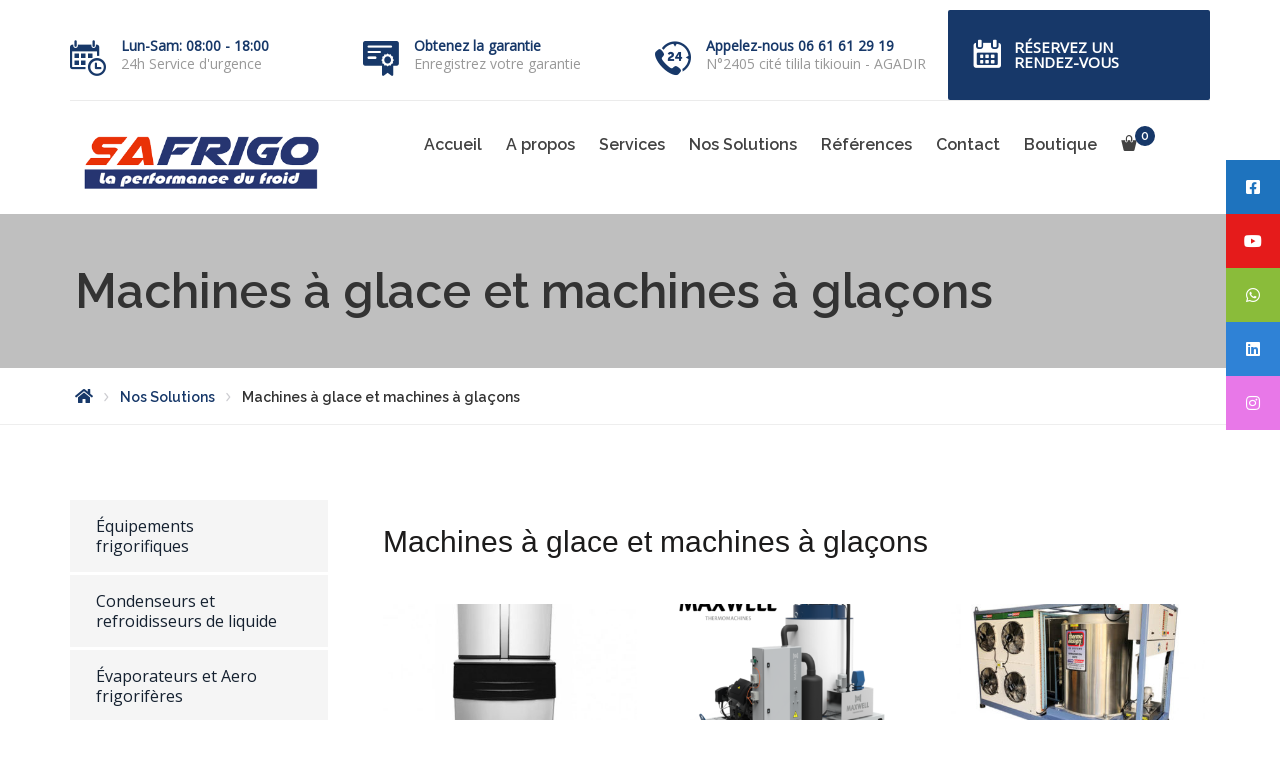

--- FILE ---
content_type: text/html; charset=UTF-8
request_url: https://safrigo.net/nos-solutions/machines-a-glace-et-machines-a-glacons-2/
body_size: 19668
content:

<!DOCTYPE html>
<html class="no-js" lang="fr-FR">
<head>
	<meta charset="UTF-8"/>
	<meta http-equiv="X-UA-Compatible" content="IE=edge">
	<meta name="viewport" content="width=device-width, initial-scale=1">
	<script>!function(e,c){e[c]=e[c]+(e[c]&&" ")+"quform-js"}(document.documentElement,"className");</script><title>Machines à glace et machines à glaçons &#8211; SAFRIGO sarl</title>
<meta name='robots' content='max-image-preview:large' />
<link rel='dns-prefetch' href='//cdnjs.cloudflare.com' />
<link rel='dns-prefetch' href='//use.fontawesome.com' />
<link rel='dns-prefetch' href='//fonts.googleapis.com' />
<link rel='preconnect' href='https://fonts.gstatic.com' crossorigin />
<link rel="alternate" type="application/rss+xml" title="SAFRIGO sarl &raquo; Flux" href="https://safrigo.net/feed/" />
<link rel="alternate" type="application/rss+xml" title="SAFRIGO sarl &raquo; Flux des commentaires" href="https://safrigo.net/comments/feed/" />
<link rel="alternate" type="text/calendar" title="SAFRIGO sarl &raquo; Flux iCal" href="https://safrigo.net/promotions/?ical=1" />
<link rel="alternate" title="oEmbed (JSON)" type="application/json+oembed" href="https://safrigo.net/wp-json/oembed/1.0/embed?url=https%3A%2F%2Fsafrigo.net%2Fnos-solutions%2Fmachines-a-glace-et-machines-a-glacons-2%2F" />
<link rel="alternate" title="oEmbed (XML)" type="text/xml+oembed" href="https://safrigo.net/wp-json/oembed/1.0/embed?url=https%3A%2F%2Fsafrigo.net%2Fnos-solutions%2Fmachines-a-glace-et-machines-a-glacons-2%2F&#038;format=xml" />
<style id='wp-img-auto-sizes-contain-inline-css' type='text/css'>
img:is([sizes=auto i],[sizes^="auto," i]){contain-intrinsic-size:3000px 1500px}
/*# sourceURL=wp-img-auto-sizes-contain-inline-css */
</style>
<link rel='stylesheet' id='layerslider-css' href='https://safrigo.net/wp-content/plugins/LayerSlider/assets/static/layerslider/css/layerslider.css?ver=6.11.8' type='text/css' media='all' />
<link rel='stylesheet' id='dashicons-css' href='https://safrigo.net/wp-includes/css/dashicons.min.css?ver=6.9' type='text/css' media='all' />
<link rel='stylesheet' id='tec-variables-skeleton-css' href='https://safrigo.net/wp-content/plugins/event-tickets/common/build/css/variables-skeleton.css?ver=6.10.0' type='text/css' media='all' />
<link rel='stylesheet' id='tec-variables-full-css' href='https://safrigo.net/wp-content/plugins/event-tickets/common/build/css/variables-full.css?ver=6.10.0' type='text/css' media='all' />
<link rel='stylesheet' id='tribe-common-skeleton-style-css' href='https://safrigo.net/wp-content/plugins/event-tickets/common/build/css/common-skeleton.css?ver=6.10.0' type='text/css' media='all' />
<link rel='stylesheet' id='tribe-common-full-style-css' href='https://safrigo.net/wp-content/plugins/event-tickets/common/build/css/common-full.css?ver=6.10.0' type='text/css' media='all' />
<link rel='stylesheet' id='event-tickets-tickets-css-css' href='https://safrigo.net/wp-content/plugins/event-tickets/build/css/tickets.css?ver=5.27.1' type='text/css' media='all' />
<link rel='stylesheet' id='event-tickets-tickets-rsvp-css-css' href='https://safrigo.net/wp-content/plugins/event-tickets/build/css/rsvp-v1.css?ver=5.27.1' type='text/css' media='all' />
<link rel='stylesheet' id='wp-block-library-css' href='https://safrigo.net/wp-includes/css/dist/block-library/style.min.css?ver=6.9' type='text/css' media='all' />
<link rel='stylesheet' id='wc-blocks-style-css' href='https://safrigo.net/wp-content/plugins/woocommerce/assets/client/blocks/wc-blocks.css?ver=wc-10.3.7' type='text/css' media='all' />
<style id='global-styles-inline-css' type='text/css'>
:root{--wp--preset--aspect-ratio--square: 1;--wp--preset--aspect-ratio--4-3: 4/3;--wp--preset--aspect-ratio--3-4: 3/4;--wp--preset--aspect-ratio--3-2: 3/2;--wp--preset--aspect-ratio--2-3: 2/3;--wp--preset--aspect-ratio--16-9: 16/9;--wp--preset--aspect-ratio--9-16: 9/16;--wp--preset--color--black: #000000;--wp--preset--color--cyan-bluish-gray: #abb8c3;--wp--preset--color--white: #ffffff;--wp--preset--color--pale-pink: #f78da7;--wp--preset--color--vivid-red: #cf2e2e;--wp--preset--color--luminous-vivid-orange: #ff6900;--wp--preset--color--luminous-vivid-amber: #fcb900;--wp--preset--color--light-green-cyan: #7bdcb5;--wp--preset--color--vivid-green-cyan: #00d084;--wp--preset--color--pale-cyan-blue: #8ed1fc;--wp--preset--color--vivid-cyan-blue: #0693e3;--wp--preset--color--vivid-purple: #9b51e0;--wp--preset--gradient--vivid-cyan-blue-to-vivid-purple: linear-gradient(135deg,rgb(6,147,227) 0%,rgb(155,81,224) 100%);--wp--preset--gradient--light-green-cyan-to-vivid-green-cyan: linear-gradient(135deg,rgb(122,220,180) 0%,rgb(0,208,130) 100%);--wp--preset--gradient--luminous-vivid-amber-to-luminous-vivid-orange: linear-gradient(135deg,rgb(252,185,0) 0%,rgb(255,105,0) 100%);--wp--preset--gradient--luminous-vivid-orange-to-vivid-red: linear-gradient(135deg,rgb(255,105,0) 0%,rgb(207,46,46) 100%);--wp--preset--gradient--very-light-gray-to-cyan-bluish-gray: linear-gradient(135deg,rgb(238,238,238) 0%,rgb(169,184,195) 100%);--wp--preset--gradient--cool-to-warm-spectrum: linear-gradient(135deg,rgb(74,234,220) 0%,rgb(151,120,209) 20%,rgb(207,42,186) 40%,rgb(238,44,130) 60%,rgb(251,105,98) 80%,rgb(254,248,76) 100%);--wp--preset--gradient--blush-light-purple: linear-gradient(135deg,rgb(255,206,236) 0%,rgb(152,150,240) 100%);--wp--preset--gradient--blush-bordeaux: linear-gradient(135deg,rgb(254,205,165) 0%,rgb(254,45,45) 50%,rgb(107,0,62) 100%);--wp--preset--gradient--luminous-dusk: linear-gradient(135deg,rgb(255,203,112) 0%,rgb(199,81,192) 50%,rgb(65,88,208) 100%);--wp--preset--gradient--pale-ocean: linear-gradient(135deg,rgb(255,245,203) 0%,rgb(182,227,212) 50%,rgb(51,167,181) 100%);--wp--preset--gradient--electric-grass: linear-gradient(135deg,rgb(202,248,128) 0%,rgb(113,206,126) 100%);--wp--preset--gradient--midnight: linear-gradient(135deg,rgb(2,3,129) 0%,rgb(40,116,252) 100%);--wp--preset--font-size--small: 13px;--wp--preset--font-size--medium: 20px;--wp--preset--font-size--large: 36px;--wp--preset--font-size--x-large: 42px;--wp--preset--spacing--20: 0.44rem;--wp--preset--spacing--30: 0.67rem;--wp--preset--spacing--40: 1rem;--wp--preset--spacing--50: 1.5rem;--wp--preset--spacing--60: 2.25rem;--wp--preset--spacing--70: 3.38rem;--wp--preset--spacing--80: 5.06rem;--wp--preset--shadow--natural: 6px 6px 9px rgba(0, 0, 0, 0.2);--wp--preset--shadow--deep: 12px 12px 50px rgba(0, 0, 0, 0.4);--wp--preset--shadow--sharp: 6px 6px 0px rgba(0, 0, 0, 0.2);--wp--preset--shadow--outlined: 6px 6px 0px -3px rgb(255, 255, 255), 6px 6px rgb(0, 0, 0);--wp--preset--shadow--crisp: 6px 6px 0px rgb(0, 0, 0);}:where(.is-layout-flex){gap: 0.5em;}:where(.is-layout-grid){gap: 0.5em;}body .is-layout-flex{display: flex;}.is-layout-flex{flex-wrap: wrap;align-items: center;}.is-layout-flex > :is(*, div){margin: 0;}body .is-layout-grid{display: grid;}.is-layout-grid > :is(*, div){margin: 0;}:where(.wp-block-columns.is-layout-flex){gap: 2em;}:where(.wp-block-columns.is-layout-grid){gap: 2em;}:where(.wp-block-post-template.is-layout-flex){gap: 1.25em;}:where(.wp-block-post-template.is-layout-grid){gap: 1.25em;}.has-black-color{color: var(--wp--preset--color--black) !important;}.has-cyan-bluish-gray-color{color: var(--wp--preset--color--cyan-bluish-gray) !important;}.has-white-color{color: var(--wp--preset--color--white) !important;}.has-pale-pink-color{color: var(--wp--preset--color--pale-pink) !important;}.has-vivid-red-color{color: var(--wp--preset--color--vivid-red) !important;}.has-luminous-vivid-orange-color{color: var(--wp--preset--color--luminous-vivid-orange) !important;}.has-luminous-vivid-amber-color{color: var(--wp--preset--color--luminous-vivid-amber) !important;}.has-light-green-cyan-color{color: var(--wp--preset--color--light-green-cyan) !important;}.has-vivid-green-cyan-color{color: var(--wp--preset--color--vivid-green-cyan) !important;}.has-pale-cyan-blue-color{color: var(--wp--preset--color--pale-cyan-blue) !important;}.has-vivid-cyan-blue-color{color: var(--wp--preset--color--vivid-cyan-blue) !important;}.has-vivid-purple-color{color: var(--wp--preset--color--vivid-purple) !important;}.has-black-background-color{background-color: var(--wp--preset--color--black) !important;}.has-cyan-bluish-gray-background-color{background-color: var(--wp--preset--color--cyan-bluish-gray) !important;}.has-white-background-color{background-color: var(--wp--preset--color--white) !important;}.has-pale-pink-background-color{background-color: var(--wp--preset--color--pale-pink) !important;}.has-vivid-red-background-color{background-color: var(--wp--preset--color--vivid-red) !important;}.has-luminous-vivid-orange-background-color{background-color: var(--wp--preset--color--luminous-vivid-orange) !important;}.has-luminous-vivid-amber-background-color{background-color: var(--wp--preset--color--luminous-vivid-amber) !important;}.has-light-green-cyan-background-color{background-color: var(--wp--preset--color--light-green-cyan) !important;}.has-vivid-green-cyan-background-color{background-color: var(--wp--preset--color--vivid-green-cyan) !important;}.has-pale-cyan-blue-background-color{background-color: var(--wp--preset--color--pale-cyan-blue) !important;}.has-vivid-cyan-blue-background-color{background-color: var(--wp--preset--color--vivid-cyan-blue) !important;}.has-vivid-purple-background-color{background-color: var(--wp--preset--color--vivid-purple) !important;}.has-black-border-color{border-color: var(--wp--preset--color--black) !important;}.has-cyan-bluish-gray-border-color{border-color: var(--wp--preset--color--cyan-bluish-gray) !important;}.has-white-border-color{border-color: var(--wp--preset--color--white) !important;}.has-pale-pink-border-color{border-color: var(--wp--preset--color--pale-pink) !important;}.has-vivid-red-border-color{border-color: var(--wp--preset--color--vivid-red) !important;}.has-luminous-vivid-orange-border-color{border-color: var(--wp--preset--color--luminous-vivid-orange) !important;}.has-luminous-vivid-amber-border-color{border-color: var(--wp--preset--color--luminous-vivid-amber) !important;}.has-light-green-cyan-border-color{border-color: var(--wp--preset--color--light-green-cyan) !important;}.has-vivid-green-cyan-border-color{border-color: var(--wp--preset--color--vivid-green-cyan) !important;}.has-pale-cyan-blue-border-color{border-color: var(--wp--preset--color--pale-cyan-blue) !important;}.has-vivid-cyan-blue-border-color{border-color: var(--wp--preset--color--vivid-cyan-blue) !important;}.has-vivid-purple-border-color{border-color: var(--wp--preset--color--vivid-purple) !important;}.has-vivid-cyan-blue-to-vivid-purple-gradient-background{background: var(--wp--preset--gradient--vivid-cyan-blue-to-vivid-purple) !important;}.has-light-green-cyan-to-vivid-green-cyan-gradient-background{background: var(--wp--preset--gradient--light-green-cyan-to-vivid-green-cyan) !important;}.has-luminous-vivid-amber-to-luminous-vivid-orange-gradient-background{background: var(--wp--preset--gradient--luminous-vivid-amber-to-luminous-vivid-orange) !important;}.has-luminous-vivid-orange-to-vivid-red-gradient-background{background: var(--wp--preset--gradient--luminous-vivid-orange-to-vivid-red) !important;}.has-very-light-gray-to-cyan-bluish-gray-gradient-background{background: var(--wp--preset--gradient--very-light-gray-to-cyan-bluish-gray) !important;}.has-cool-to-warm-spectrum-gradient-background{background: var(--wp--preset--gradient--cool-to-warm-spectrum) !important;}.has-blush-light-purple-gradient-background{background: var(--wp--preset--gradient--blush-light-purple) !important;}.has-blush-bordeaux-gradient-background{background: var(--wp--preset--gradient--blush-bordeaux) !important;}.has-luminous-dusk-gradient-background{background: var(--wp--preset--gradient--luminous-dusk) !important;}.has-pale-ocean-gradient-background{background: var(--wp--preset--gradient--pale-ocean) !important;}.has-electric-grass-gradient-background{background: var(--wp--preset--gradient--electric-grass) !important;}.has-midnight-gradient-background{background: var(--wp--preset--gradient--midnight) !important;}.has-small-font-size{font-size: var(--wp--preset--font-size--small) !important;}.has-medium-font-size{font-size: var(--wp--preset--font-size--medium) !important;}.has-large-font-size{font-size: var(--wp--preset--font-size--large) !important;}.has-x-large-font-size{font-size: var(--wp--preset--font-size--x-large) !important;}
/*# sourceURL=global-styles-inline-css */
</style>

<style id='classic-theme-styles-inline-css' type='text/css'>
/*! This file is auto-generated */
.wp-block-button__link{color:#fff;background-color:#32373c;border-radius:9999px;box-shadow:none;text-decoration:none;padding:calc(.667em + 2px) calc(1.333em + 2px);font-size:1.125em}.wp-block-file__button{background:#32373c;color:#fff;text-decoration:none}
/*# sourceURL=/wp-includes/css/classic-themes.min.css */
</style>
<link rel='stylesheet' id='booked-tooltipster-css' href='https://safrigo.net/wp-content/plugins/booked/assets/js/tooltipster/css/tooltipster.css?ver=3.3.0' type='text/css' media='all' />
<link rel='stylesheet' id='booked-tooltipster-theme-css' href='https://safrigo.net/wp-content/plugins/booked/assets/js/tooltipster/css/themes/tooltipster-light.css?ver=3.3.0' type='text/css' media='all' />
<link rel='stylesheet' id='booked-animations-css' href='https://safrigo.net/wp-content/plugins/booked/assets/css/animations.css?ver=2.4.3' type='text/css' media='all' />
<link rel='stylesheet' id='booked-css-css' href='https://safrigo.net/wp-content/plugins/booked/dist/booked.css?ver=2.4.3' type='text/css' media='all' />
<style id='booked-css-inline-css' type='text/css'>
#ui-datepicker-div.booked_custom_date_picker table.ui-datepicker-calendar tbody td a.ui-state-active,#ui-datepicker-div.booked_custom_date_picker table.ui-datepicker-calendar tbody td a.ui-state-active:hover,body #booked-profile-page input[type=submit].button-primary:hover,body .booked-list-view button.button:hover, body .booked-list-view input[type=submit].button-primary:hover,body div.booked-calendar input[type=submit].button-primary:hover,body .booked-modal input[type=submit].button-primary:hover,body div.booked-calendar .bc-head,body div.booked-calendar .bc-head .bc-col,body div.booked-calendar .booked-appt-list .timeslot .timeslot-people button:hover,body #booked-profile-page .booked-profile-header,body #booked-profile-page .booked-tabs li.active a,body #booked-profile-page .booked-tabs li.active a:hover,body #booked-profile-page .appt-block .google-cal-button > a:hover,#ui-datepicker-div.booked_custom_date_picker .ui-datepicker-header{ background:#e93106 !important; }body #booked-profile-page input[type=submit].button-primary:hover,body div.booked-calendar input[type=submit].button-primary:hover,body .booked-list-view button.button:hover, body .booked-list-view input[type=submit].button-primary:hover,body .booked-modal input[type=submit].button-primary:hover,body div.booked-calendar .bc-head .bc-col,body div.booked-calendar .booked-appt-list .timeslot .timeslot-people button:hover,body #booked-profile-page .booked-profile-header,body #booked-profile-page .appt-block .google-cal-button > a:hover{ border-color:#e93106 !important; }body div.booked-calendar .bc-row.days,body div.booked-calendar .bc-row.days .bc-col,body .booked-calendarSwitcher.calendar,body #booked-profile-page .booked-tabs,#ui-datepicker-div.booked_custom_date_picker table.ui-datepicker-calendar thead,#ui-datepicker-div.booked_custom_date_picker table.ui-datepicker-calendar thead th{ background:#173869 !important; }body div.booked-calendar .bc-row.days .bc-col,body #booked-profile-page .booked-tabs{ border-color:#173869 !important; }#ui-datepicker-div.booked_custom_date_picker table.ui-datepicker-calendar tbody td.ui-datepicker-today a,#ui-datepicker-div.booked_custom_date_picker table.ui-datepicker-calendar tbody td.ui-datepicker-today a:hover,body #booked-profile-page input[type=submit].button-primary,body div.booked-calendar input[type=submit].button-primary,body .booked-list-view button.button, body .booked-list-view input[type=submit].button-primary,body .booked-list-view button.button, body .booked-list-view input[type=submit].button-primary,body .booked-modal input[type=submit].button-primary,body div.booked-calendar .booked-appt-list .timeslot .timeslot-people button,body #booked-profile-page .booked-profile-appt-list .appt-block.approved .status-block,body #booked-profile-page .appt-block .google-cal-button > a,body .booked-modal p.booked-title-bar,body div.booked-calendar .bc-col:hover .date span,body .booked-list-view a.booked_list_date_picker_trigger.booked-dp-active,body .booked-list-view a.booked_list_date_picker_trigger.booked-dp-active:hover,.booked-ms-modal .booked-book-appt,body #booked-profile-page .booked-tabs li a .counter{ background:#e93106; }body #booked-profile-page input[type=submit].button-primary,body div.booked-calendar input[type=submit].button-primary,body .booked-list-view button.button, body .booked-list-view input[type=submit].button-primary,body .booked-list-view button.button, body .booked-list-view input[type=submit].button-primary,body .booked-modal input[type=submit].button-primary,body #booked-profile-page .appt-block .google-cal-button > a,body div.booked-calendar .booked-appt-list .timeslot .timeslot-people button,body .booked-list-view a.booked_list_date_picker_trigger.booked-dp-active,body .booked-list-view a.booked_list_date_picker_trigger.booked-dp-active:hover{ border-color:#e93106; }body .booked-modal .bm-window p i.fa,body .booked-modal .bm-window a,body .booked-appt-list .booked-public-appointment-title,body .booked-modal .bm-window p.appointment-title,.booked-ms-modal.visible:hover .booked-book-appt{ color:#e93106; }.booked-appt-list .timeslot.has-title .booked-public-appointment-title { color:inherit; }
/*# sourceURL=booked-css-inline-css */
</style>
<link rel='stylesheet' id='contact-form-7-css' href='https://safrigo.net/wp-content/plugins/contact-form-7/includes/css/styles.css?ver=6.1.4' type='text/css' media='all' />
<link rel='stylesheet' id='sticky-social-icons-css' href='https://safrigo.net/wp-content/plugins/sticky-social-icons/public/assets/build/css/sticky-social-icons-public.css?ver=1.2.1' type='text/css' media='all' />
<link rel='stylesheet' id='font-awesome-css' href='//cdnjs.cloudflare.com/ajax/libs/font-awesome/5.14.0/css/all.min.css?ver=6.9' type='text/css' media='all' />
<link rel='stylesheet' id='woocommerce-layout-css' href='https://safrigo.net/wp-content/plugins/woocommerce/assets/css/woocommerce-layout.css?ver=10.3.7' type='text/css' media='all' />
<link rel='stylesheet' id='woocommerce-smallscreen-css' href='https://safrigo.net/wp-content/plugins/woocommerce/assets/css/woocommerce-smallscreen.css?ver=10.3.7' type='text/css' media='only screen and (max-width: 768px)' />
<link rel='stylesheet' id='woocommerce-general-css' href='https://safrigo.net/wp-content/plugins/woocommerce/assets/css/woocommerce.css?ver=10.3.7' type='text/css' media='all' />
<style id='woocommerce-inline-inline-css' type='text/css'>
.woocommerce form .form-row .required { visibility: visible; }
/*# sourceURL=woocommerce-inline-inline-css */
</style>
<link rel='stylesheet' id='quform-css' href='https://safrigo.net/wp-content/plugins/quform/cache/quform.css?ver=1680541214' type='text/css' media='all' />
<link rel='stylesheet' id='st-video-popup-css' href='https://safrigo.net/wp-content/plugins/airpro-plugin000/vc-addons/video-popup/assets/video-popup.css?ver=6.9' type='text/css' media='all' />
<link rel='stylesheet' id='theme-icons-css' href='https://safrigo.net/wp-content/themes/airpro/assets/css/theme-icons.css?ver=6.9' type='text/css' media='all' />
<link rel='stylesheet' id='vc_extend_style-css' href='https://safrigo.net/wp-content/plugins/airpro-plugin000/vc-addons/pricing-plan/assets/vc_extend.css?ver=6.9' type='text/css' media='all' />
<link rel='stylesheet' id='brands-styles-css' href='https://safrigo.net/wp-content/plugins/woocommerce/assets/css/brands.css?ver=10.3.7' type='text/css' media='all' />
<link rel='stylesheet' id='js_composer_front-css' href='https://safrigo.net/wp-content/plugins/js_composer/assets/css/js_composer.min.css?ver=6.10.0' type='text/css' media='all' />
<link rel='stylesheet' id='booked-wc-fe-styles-css' href='https://safrigo.net/wp-content/plugins/booked/includes/add-ons/woocommerce-payments//css/frontend-style.css?ver=6.9' type='text/css' media='all' />
<link rel='stylesheet' id='font-awesome-official-css' href='https://use.fontawesome.com/releases/v6.4.0/css/all.css' type='text/css' media='all' integrity="sha384-iw3OoTErCYJJB9mCa8LNS2hbsQ7M3C0EpIsO/H5+EGAkPGc6rk+V8i04oW/K5xq0" crossorigin="anonymous" />
<link rel='stylesheet' id='event-tickets-rsvp-css' href='https://safrigo.net/wp-content/plugins/event-tickets/build/css/rsvp.css?ver=5.27.1' type='text/css' media='all' />
<link rel='stylesheet' id='sp-style-css' href='https://safrigo.net/wp-content/plugins/airpro-plugin000/public/css/style.css?ver=6.9' type='text/css' media='all' />
<link rel='stylesheet' id='bricklayer-groundwork-css' href='https://safrigo.net/wp-content/themes/airpro/assets/css/groundwork-responsive.css?ver=6.9' type='text/css' media='all' />
<link rel='stylesheet' id='airpro-style-default-css' href='https://safrigo.net/wp-content/themes/airpro/style.min.css?ver=6.9' type='text/css' media='all' />
<link rel="preload" as="style" href="https://fonts.googleapis.com/css?family=Open%20Sans:400%7CRaleway:600&#038;subset=cyrillic&#038;display=swap&#038;ver=1680543239" /><link rel="stylesheet" href="https://fonts.googleapis.com/css?family=Open%20Sans:400%7CRaleway:600&#038;subset=cyrillic&#038;display=swap&#038;ver=1680543239" media="print" onload="this.media='all'"><noscript><link rel="stylesheet" href="https://fonts.googleapis.com/css?family=Open%20Sans:400%7CRaleway:600&#038;subset=cyrillic&#038;display=swap&#038;ver=1680543239" /></noscript><link rel='stylesheet' id='sib-front-css-css' href='https://safrigo.net/wp-content/plugins/mailin/css/mailin-front.css?ver=6.9' type='text/css' media='all' />
<link rel='stylesheet' id='airpro_options_style-css' href='//safrigo.net/wp-content/uploads/airpro_options_style.css?ver=6.9' type='text/css' media='all' />
<link rel='stylesheet' id='font-awesome-official-v4shim-css' href='https://use.fontawesome.com/releases/v6.4.0/css/v4-shims.css' type='text/css' media='all' integrity="sha384-TjXU13dTMPo+5ZlOUI1IGXvpmajjoetPqbUJqTx+uZ1bGwylKHNEItuVe/mg/H6l" crossorigin="anonymous" />
<script type="text/javascript" src="https://safrigo.net/wp-includes/js/jquery/jquery.min.js?ver=3.7.1" id="jquery-core-js"></script>
<script type="text/javascript" src="https://safrigo.net/wp-includes/js/jquery/jquery-migrate.min.js?ver=3.4.1" id="jquery-migrate-js"></script>
<script type="text/javascript" id="layerslider-utils-js-extra">
/* <![CDATA[ */
var LS_Meta = {"v":"6.11.8","fixGSAP":"1"};
//# sourceURL=layerslider-utils-js-extra
/* ]]> */
</script>
<script type="text/javascript" src="https://safrigo.net/wp-content/plugins/LayerSlider/assets/static/layerslider/js/layerslider.utils.js?ver=6.11.8" id="layerslider-utils-js"></script>
<script type="text/javascript" src="https://safrigo.net/wp-content/plugins/LayerSlider/assets/static/layerslider/js/layerslider.kreaturamedia.jquery.js?ver=6.11.8" id="layerslider-js"></script>
<script type="text/javascript" src="https://safrigo.net/wp-content/plugins/LayerSlider/assets/static/layerslider/js/layerslider.transitions.js?ver=6.11.8" id="layerslider-transitions-js"></script>
<script type="text/javascript" src="https://safrigo.net/wp-content/plugins/woocommerce/assets/js/jquery-blockui/jquery.blockUI.min.js?ver=2.7.0-wc.10.3.7" id="wc-jquery-blockui-js" data-wp-strategy="defer"></script>
<script type="text/javascript" id="wc-add-to-cart-js-extra">
/* <![CDATA[ */
var wc_add_to_cart_params = {"ajax_url":"/wp-admin/admin-ajax.php","wc_ajax_url":"/?wc-ajax=%%endpoint%%","i18n_view_cart":"Voir le panier","cart_url":"https://safrigo.net/cart/","is_cart":"","cart_redirect_after_add":"no"};
//# sourceURL=wc-add-to-cart-js-extra
/* ]]> */
</script>
<script type="text/javascript" src="https://safrigo.net/wp-content/plugins/woocommerce/assets/js/frontend/add-to-cart.min.js?ver=10.3.7" id="wc-add-to-cart-js" data-wp-strategy="defer"></script>
<script type="text/javascript" src="https://safrigo.net/wp-content/plugins/woocommerce/assets/js/js-cookie/js.cookie.min.js?ver=2.1.4-wc.10.3.7" id="wc-js-cookie-js" defer="defer" data-wp-strategy="defer"></script>
<script type="text/javascript" id="woocommerce-js-extra">
/* <![CDATA[ */
var woocommerce_params = {"ajax_url":"/wp-admin/admin-ajax.php","wc_ajax_url":"/?wc-ajax=%%endpoint%%","i18n_password_show":"Afficher le mot de passe","i18n_password_hide":"Masquer le mot de passe"};
//# sourceURL=woocommerce-js-extra
/* ]]> */
</script>
<script type="text/javascript" src="https://safrigo.net/wp-content/plugins/woocommerce/assets/js/frontend/woocommerce.min.js?ver=10.3.7" id="woocommerce-js" defer="defer" data-wp-strategy="defer"></script>
<script type="text/javascript" src="https://safrigo.net/wp-content/plugins/js_composer/assets/js/vendors/woocommerce-add-to-cart.js?ver=6.10.0" id="vc_woocommerce-add-to-cart-js-js"></script>
<script type="text/javascript" id="booked-wc-fe-functions-js-extra">
/* <![CDATA[ */
var booked_wc_variables = {"prefix":"booked_wc_","ajaxurl":"https://safrigo.net/wp-admin/admin-ajax.php","i18n_confirm_appt_edit":"Are you sure you want to change the appointment date? By doing so, the appointment date will need to be approved again.","i18n_pay":"Are you sure you want to add the appointment to cart and go to checkout?","i18n_mark_paid":"Are you sure you want to mark this appointment as \"Paid\"?","i18n_paid":"Paid","i18n_awaiting_payment":"Awaiting Payment","checkout_page":"https://safrigo.net/checkout/"};
//# sourceURL=booked-wc-fe-functions-js-extra
/* ]]> */
</script>
<script type="text/javascript" src="https://safrigo.net/wp-content/plugins/booked/includes/add-ons/woocommerce-payments//js/frontend-functions.js?ver=6.9" id="booked-wc-fe-functions-js"></script>
<script type="text/javascript" src="https://safrigo.net/wp-content/themes/airpro/assets/js/vendor/modernizr-2.7.0.min.js" id="modernizr-js"></script>
<script type="text/javascript" id="sib-front-js-js-extra">
/* <![CDATA[ */
var sibErrMsg = {"invalidMail":"Veuillez entrer une adresse e-mail valide.","requiredField":"Veuillez compl\u00e9ter les champs obligatoires.","invalidDateFormat":"Veuillez entrer une date valide.","invalidSMSFormat":"Veuillez entrer une num\u00e9ro de t\u00e9l\u00e9phone valide."};
var ajax_sib_front_object = {"ajax_url":"https://safrigo.net/wp-admin/admin-ajax.php","ajax_nonce":"f86b7afef2","flag_url":"https://safrigo.net/wp-content/plugins/mailin/img/flags/"};
//# sourceURL=sib-front-js-js-extra
/* ]]> */
</script>
<script type="text/javascript" src="https://safrigo.net/wp-content/plugins/mailin/js/mailin-front.js?ver=1764864053" id="sib-front-js-js"></script>
<meta name="generator" content="Powered by LayerSlider 6.11.8 - Multi-Purpose, Responsive, Parallax, Mobile-Friendly Slider Plugin for WordPress." />
<!-- LayerSlider updates and docs at: https://layerslider.kreaturamedia.com -->
<link rel="https://api.w.org/" href="https://safrigo.net/wp-json/" /><link rel="alternate" title="JSON" type="application/json" href="https://safrigo.net/wp-json/wp/v2/pages/3955" /><link rel="EditURI" type="application/rsd+xml" title="RSD" href="https://safrigo.net/xmlrpc.php?rsd" />
<meta name="generator" content="WordPress 6.9" />
<meta name="generator" content="WooCommerce 10.3.7" />
<link rel="canonical" href="https://safrigo.net/nos-solutions/machines-a-glace-et-machines-a-glacons-2/" />
<link rel='shortlink' href='https://safrigo.net/?p=3955' />
<meta name="generator" content="Redux 4.5.9" />	<script>
		var care_plugin = care_plugin ||
			{
				data: {
					vcWidgets: {}
				}
			};
	</script>
<style id="sticky-social-icons-styles">#sticky-social-icons-container{top: 160px}#sticky-social-icons-container li a{font-size: 16px; width: 54px; height:54px; }#sticky-social-icons-container.with-animation li a:hover{width: 64px; }#sticky-social-icons-container li a.fab-fa-facebook-square{color: #fff; background: #1e73be; }#sticky-social-icons-container li a.fab-fa-facebook-square:hover{color: #fff; background: #194da8; }#sticky-social-icons-container li a.fab-fa-youtube{color: #fff; background: #e51b1b; }#sticky-social-icons-container li a.fab-fa-youtube:hover{color: #fff; background: #c41717; }#sticky-social-icons-container li a.fab-fa-whatsapp{color: #fff; background: #8abc3a; }#sticky-social-icons-container li a.fab-fa-whatsapp:hover{color: #fff; background: #4cd140; }#sticky-social-icons-container li a.fab-fa-linkedin{color: #fff; background: #2f82d6; }#sticky-social-icons-container li a.fab-fa-linkedin:hover{color: #fff; background: #4665a3; }#sticky-social-icons-container li a.fab-fa-instagram{color: #fff; background: #e878e8; }#sticky-social-icons-container li a.fab-fa-instagram:hover{color: #fff; background: #ae78e8; }@media( max-width: 415px ){#sticky-social-icons-container li a{font-size: 13.6px; width: 45.9px; height:45.9px; }}</style><meta name="et-api-version" content="v1"><meta name="et-api-origin" content="https://safrigo.net"><link rel="https://theeventscalendar.com/" href="https://safrigo.net/wp-json/tribe/tickets/v1/" /><meta name="tec-api-version" content="v1"><meta name="tec-api-origin" content="https://safrigo.net"><link rel="alternate" href="https://safrigo.net/wp-json/tribe/events/v1/" />	<script>
		var wheels = wheels ||
			{
				siteName: "SAFRIGO sarl",
				data: {
					useScrollToTop: true,
					useStickyMenu: true,
					scrollToTopText: "",
					isAdminBarShowing: false,
					initialWaypointScrollCompensation: "120"				}
			};
	</script>
<script id="wh-custom-js-code">
jQuery(document).ready(function(){

});
</script>
<style type="text/css" data-type="vc_shortcodes-custom-css">.vc_custom_1636403395323{background-color: #565656 !important;}.vc_custom_1459169239492{padding-top: 7px !important;padding-bottom: 7px !important;}.vc_custom_1459169247628{padding-top: 7px !important;padding-bottom: 7px !important;}.vc_custom_1614856094129{margin-bottom: 0px !important;}.vc_custom_1510331008428{margin-right: 12px !important;margin-bottom: 0px !important;}.vc_custom_1484990138406{margin-right: 12px !important;margin-bottom: 0px !important;}.vc_custom_1484990159080{margin-right: 12px !important;margin-bottom: 0px !important;}.vc_custom_1479215010913{padding-top: 26px !important;padding-right: 0px !important;}.vc_custom_1479215018834{padding-top: 26px !important;padding-right: 0px !important;}.vc_custom_1479215030066{padding-top: 26px !important;padding-right: 0px !important;}.vc_custom_1508407642310{padding-top: 0px !important;padding-bottom: 0px !important;}.vc_custom_1480197633895{margin-top: 4px !important;padding-left: 0px !important;}.vc_custom_1614856248068{margin-bottom: 0px !important;}.vc_custom_1643818452998{margin-top: 4px !important;}.vc_custom_1643818307686{margin-bottom: 0px !important;}.vc_custom_1480197658887{margin-top: 4px !important;}.vc_custom_1614857044157{margin-bottom: 0px !important;}.vc_custom_1508341376811{margin-bottom: 0px !important;}</style><style type="text/css" data-type="vc_custom-css">@media (max-width:970px) {
    #contact {
        padding-top: 0px !important;
    }
    .ft-info-block {
        margin-bottom: 40px;
    }
}</style><style type="text/css" data-type="vc_shortcodes-custom-css">.vc_custom_1479592863513{padding-top: 80px !important;padding-bottom: 80px !important;background-color: #f8f8f8 !important;}.vc_custom_1480375575726{padding-top: 50px !important;padding-bottom: 26px !important;}.vc_custom_1480375584912{padding-bottom: 48px !important;}.vc_custom_1484433254768{padding-right: 25px !important;}.vc_custom_1475848776910{background-color: #ffffff !important;}.vc_custom_1632743480336{margin-bottom: 3px !important;}.vc_custom_1632743542094{margin-bottom: 21px !important;}.vc_custom_1632743943562{margin-bottom: 55px !important;}.vc_custom_1632743783182{padding-left: 40px !important;}.vc_custom_1475483735525{margin-bottom: 25px !important;}.vc_custom_1632743811694{margin-bottom: 0px !important;}.vc_custom_1632744212144{margin-bottom: 0px !important;}.vc_custom_1632744073481{padding-left: 40px !important;}.vc_custom_1475483743286{margin-bottom: 25px !important;}.vc_custom_1632744053782{margin-bottom: 0px !important;}.vc_custom_1632743858278{margin-bottom: 0px !important;}.vc_custom_1632744011337{padding-left: 40px !important;}.vc_custom_1475483752323{margin-bottom: 25px !important;}.vc_custom_1632744033000{margin-bottom: 0px !important;}.vc_custom_1632743896389{margin-bottom: 0px !important;}.vc_custom_1461234082659{margin-bottom: 0px !important;padding-top: 0px !important;}.vc_custom_1475049316277{margin-bottom: 0px !important;}.vc_custom_1483016452596{margin-right: 37px !important;margin-bottom: 0px !important;}.vc_custom_1463058075537{margin-right: 37px !important;margin-bottom: 0px !important;}.vc_custom_1463058061513{margin-right: 37px !important;margin-bottom: 0px !important;}.vc_custom_1463058050816{margin-right: 37px !important;margin-bottom: 0px !important;}.vc_custom_1463058040759{margin-bottom: 0px !important;}.vc_custom_1463147045348{margin-bottom: 0px !important;}</style>	<noscript><style>.woocommerce-product-gallery{ opacity: 1 !important; }</style></noscript>
	
<style type="text/css" id="breadcrumb-trail-css">.breadcrumbs .trail-browse,.breadcrumbs .trail-items,.breadcrumbs .trail-items li {display: inline-block;margin:0;padding: 0;border:none;background:transparent;text-indent: 0;}.breadcrumbs .trail-browse {font-size: inherit;font-style:inherit;font-weight: inherit;color: inherit;}.breadcrumbs .trail-items {list-style: none;}.trail-items li::after {content: "\002F";padding: 0 0.5em;}.trail-items li:last-of-type::after {display: none;}</style>
<style type="text/css">.recentcomments a{display:inline !important;padding:0 !important;margin:0 !important;}</style><meta name="generator" content="Powered by WPBakery Page Builder - drag and drop page builder for WordPress."/>
<meta name="generator" content="Powered by Slider Revolution 6.5.31 - responsive, Mobile-Friendly Slider Plugin for WordPress with comfortable drag and drop interface." />
<link rel="icon" href="https://safrigo.net/wp-content/uploads/2021/09/cropped-icons-1-32x32.png" sizes="32x32" />
<link rel="icon" href="https://safrigo.net/wp-content/uploads/2021/09/cropped-icons-1-192x192.png" sizes="192x192" />
<link rel="apple-touch-icon" href="https://safrigo.net/wp-content/uploads/2021/09/cropped-icons-1-180x180.png" />
<meta name="msapplication-TileImage" content="https://safrigo.net/wp-content/uploads/2021/09/cropped-icons-1-270x270.png" />
<script>function setREVStartSize(e){
			//window.requestAnimationFrame(function() {
				window.RSIW = window.RSIW===undefined ? window.innerWidth : window.RSIW;
				window.RSIH = window.RSIH===undefined ? window.innerHeight : window.RSIH;
				try {
					var pw = document.getElementById(e.c).parentNode.offsetWidth,
						newh;
					pw = pw===0 || isNaN(pw) || (e.l=="fullwidth" || e.layout=="fullwidth") ? window.RSIW : pw;
					e.tabw = e.tabw===undefined ? 0 : parseInt(e.tabw);
					e.thumbw = e.thumbw===undefined ? 0 : parseInt(e.thumbw);
					e.tabh = e.tabh===undefined ? 0 : parseInt(e.tabh);
					e.thumbh = e.thumbh===undefined ? 0 : parseInt(e.thumbh);
					e.tabhide = e.tabhide===undefined ? 0 : parseInt(e.tabhide);
					e.thumbhide = e.thumbhide===undefined ? 0 : parseInt(e.thumbhide);
					e.mh = e.mh===undefined || e.mh=="" || e.mh==="auto" ? 0 : parseInt(e.mh,0);
					if(e.layout==="fullscreen" || e.l==="fullscreen")
						newh = Math.max(e.mh,window.RSIH);
					else{
						e.gw = Array.isArray(e.gw) ? e.gw : [e.gw];
						for (var i in e.rl) if (e.gw[i]===undefined || e.gw[i]===0) e.gw[i] = e.gw[i-1];
						e.gh = e.el===undefined || e.el==="" || (Array.isArray(e.el) && e.el.length==0)? e.gh : e.el;
						e.gh = Array.isArray(e.gh) ? e.gh : [e.gh];
						for (var i in e.rl) if (e.gh[i]===undefined || e.gh[i]===0) e.gh[i] = e.gh[i-1];
											
						var nl = new Array(e.rl.length),
							ix = 0,
							sl;
						e.tabw = e.tabhide>=pw ? 0 : e.tabw;
						e.thumbw = e.thumbhide>=pw ? 0 : e.thumbw;
						e.tabh = e.tabhide>=pw ? 0 : e.tabh;
						e.thumbh = e.thumbhide>=pw ? 0 : e.thumbh;
						for (var i in e.rl) nl[i] = e.rl[i]<window.RSIW ? 0 : e.rl[i];
						sl = nl[0];
						for (var i in nl) if (sl>nl[i] && nl[i]>0) { sl = nl[i]; ix=i;}
						var m = pw>(e.gw[ix]+e.tabw+e.thumbw) ? 1 : (pw-(e.tabw+e.thumbw)) / (e.gw[ix]);
						newh =  (e.gh[ix] * m) + (e.tabh + e.thumbh);
					}
					var el = document.getElementById(e.c);
					if (el!==null && el) el.style.height = newh+"px";
					el = document.getElementById(e.c+"_wrapper");
					if (el!==null && el) {
						el.style.height = newh+"px";
						el.style.display = "block";
					}
				} catch(e){
					console.log("Failure at Presize of Slider:" + e)
				}
			//});
		  };</script>
		<style type="text/css" id="wp-custom-css">
			.crea-vc-social-share-button {
    display: inline-flex !important;
}		</style>
		<style type="text/css" data-type="vc_shortcodes-custom-css">.vc_custom_1481531838371{margin-bottom: 20px !important;}</style><noscript><style> .wpb_animate_when_almost_visible { opacity: 1; }</style></noscript><link rel='stylesheet' id='vc_font_awesome_5_shims-css' href='https://safrigo.net/wp-content/plugins/js_composer/assets/lib/bower/font-awesome/css/v4-shims.min.css?ver=6.10.0' type='text/css' media='all' />
<link rel='stylesheet' id='vc_font_awesome_5-css' href='https://safrigo.net/wp-content/plugins/js_composer/assets/lib/bower/font-awesome/css/all.min.css?ver=6.10.0' type='text/css' media='all' />
<link rel='stylesheet' id='rs-plugin-settings-css' href='https://safrigo.net/wp-content/plugins/revslider/public/assets/css/rs6.css?ver=6.5.31' type='text/css' media='all' />
<style id='rs-plugin-settings-inline-css' type='text/css'>
#rs-demo-id {}
/*# sourceURL=rs-plugin-settings-inline-css */
</style>
</head>

<body class="wp-singular page-template page-template-template-sidebar-left-childpages page-template-template-sidebar-left-childpages-php page page-id-3955 page-child parent-pageid-3930 wp-theme-airpro theme-airpro woocommerce-no-js tribe-no-js tec-no-tickets-on-recurring tec-no-rsvp-on-recurring wpb-js-composer js-comp-ver-6.10.0 vc_responsive tribe-theme-airpro">


    	<div class="cbp-container wh-top-bar pad-left">
		<p><div class="vc_row wpb_row vc_row-fluid"><div class="top-bar-info wpb_column vc_column_container vc_col-sm-3 vc_col-md-3 vc_hidden-xs"><div class="vc_column-inner vc_custom_1479215010913"><div class="wpb_wrapper">
					<div class="wh-theme-icon vc_custom_1480197633895 " style="font-size:36px;position:absolute;"  >
				<i class="icon-clock4" ></i>
			</div>
		
		<p style="font-size: 14px;text-align: left" class="vc_custom_heading hd-block-text crea-primary-color hd-block-text-strong vc_custom_1614856248068" >Lun-Sam: 08:00 - 18:00</p><p style="font-size: 14px;color: #999999;line-height: 16px;text-align: left" class="vc_custom_heading hd-block-text" >24h Service d'urgence</p></div></div></div><div class="top-bar-info wpb_column vc_column_container vc_col-sm-3 vc_col-md-3 vc_hidden-xs"><div class="vc_column-inner vc_custom_1479215018834"><div class="wpb_wrapper">
					<div class="wh-theme-icon vc_custom_1643818452998 " style="font-size:36px;position:absolute;"  >
				<i class="icon-diploma" ></i>
			</div>
		
		<p style="font-size: 14px;text-align: left" class="vc_custom_heading hd-block-text hd-block-text-strong vc_custom_1643818307686" ><a href="#">Obtenez la garantie</a></p><p style="font-size: 14px;color: #999999;line-height: 16px;text-align: left" class="vc_custom_heading hd-block-text" >Enregistrez votre garantie</p></div></div></div><div class="top-bar-info wpb_column vc_column_container vc_col-sm-3 vc_col-md-3 vc_hidden-xs"><div class="vc_column-inner vc_custom_1479215030066"><div class="wpb_wrapper">
					<div class="wh-theme-icon vc_custom_1480197658887 " style="font-size:36px;position:absolute;"  >
				<i class="icon-phone" ></i>
			</div>
		
		<p style="font-size: 14px;text-align: left" class="vc_custom_heading hd-block-text crea-primary-color hd-block-text-strong vc_custom_1614857044157" >Appelez-nous 06 61 61 29 19</p><p style="font-size: 14px;color: #999999;line-height: 16px;text-align: left" class="vc_custom_heading hd-block-text" >N°2405 cité tilila tikiouin - AGADIR</p></div></div></div><div class="no-over wpb_column vc_column_container vc_col-sm-3 vc_hidden-xs"><div class="vc_column-inner vc_custom_1508407642310"><div class="wpb_wrapper"><a href="https://safrigo.net/reservation-en-ligne/" class="wh-button wh-borderless hoverable wh-header-btn" title="Réservation en ligne" ><span class="anim"></span>Réservez un rendez-vous</a>
					<div class="wh-theme-icon hd-btn-i" style="font-size:28px;position:absolute;color:#ffffff!important;"  >
				<i class="icon-calendar" ></i>
			</div>
		
		</div></div></div></div><div class="vc_row wpb_row vc_row-fluid"><div class="wpb_column vc_column_container vc_col-sm-12 vc_hidden-xs"><div class="vc_column-inner"><div class="wpb_wrapper"><div class="vc_separator wpb_content_element vc_separator_align_center vc_sep_width_100 vc_sep_pos_align_center vc_separator_no_text vc_sep_color_grey vc_custom_1508341376811  vc_custom_1508341376811" ><span class="vc_sep_holder vc_sep_holder_l"><span class="vc_sep_line"></span></span><span class="vc_sep_holder vc_sep_holder_r"><span class="vc_sep_line"></span></span>
</div></div></div></div></div></p>
	</div>

<header class="cbp-row wh-header wh-header-inner ">

	<div class="wh-main-menu-bar-wrapper wh-sticky-header-enabled">
		<div class="cbp-container">
							<div class="wh-logo-wrap one fourth wh-padding">
						<div class="wh-logo align-left">
		<a href="https://safrigo.net/">
			<img width="" 
				src="https://safrigo.net/wp-content/uploads/2021/09/logo-web.png"
				alt="logo"
				title="logo-web"
			>
		</a>
	</div>
				</div>
			
				<div class="logo-sticky">
		<a href="https://safrigo.net/">
			<img width="" src="https://safrigo.net/wp-content/uploads/2021/09/logo-web.png"
			     alt="logo">
		</a>
	</div>
			<div class="wh-main-menu three fourths wh-padding">
				
<div id="cbp-menu-main">
	<div class="wh-ul-center"><ul id="menu-main-menu" class="sf-menu wh-menu-main"><li id="menu-item-3528" class="menu-item menu-item-type-post_type menu-item-object-page menu-item-home menu-item-3528"><a href="https://safrigo.net/">Accueil</a></li>
<li id="menu-item-2168" class="menu-item menu-item-type-post_type menu-item-object-page menu-item-2168"><a href="https://safrigo.net/apropos/">A propos</a></li>
<li id="menu-item-2169" class="menu-item menu-item-type-post_type menu-item-object-page menu-item-has-children menu-item-2169"><a href="https://safrigo.net/nos-services/">Services</a>
<ul class="sub-menu">
	<li id="menu-item-3856" class="menu-item menu-item-type-post_type menu-item-object-page menu-item-3856"><a href="https://safrigo.net/nos-services/etude-des-projets-entrepots-frigorifiques-cles-en-main/">Etude des projets clés en Main</a></li>
	<li id="menu-item-3606" class="menu-item menu-item-type-post_type menu-item-object-page menu-item-3606"><a href="https://safrigo.net/nos-services/froid-agroalimentaire/">Froid agro-alimentaire</a></li>
	<li id="menu-item-3604" class="menu-item menu-item-type-post_type menu-item-object-page menu-item-3604"><a href="https://safrigo.net/nos-services/froid-industriel/">Froid industriel</a></li>
	<li id="menu-item-3603" class="menu-item menu-item-type-post_type menu-item-object-page menu-item-3603"><a href="https://safrigo.net/nos-services/froid-commercial/">Froid commercial</a></li>
	<li id="menu-item-3857" class="menu-item menu-item-type-custom menu-item-object-custom menu-item-3857"><a href="#">Climatisations commercial</a></li>
	<li id="menu-item-3858" class="menu-item menu-item-type-custom menu-item-object-custom menu-item-3858"><a href="#">Climatisations Industriel</a></li>
	<li id="menu-item-3605" class="menu-item menu-item-type-post_type menu-item-object-page menu-item-3605"><a href="https://safrigo.net/nos-services/froid-medical/">Froid médical</a></li>
	<li id="menu-item-3859" class="menu-item menu-item-type-custom menu-item-object-custom menu-item-3859"><a href="#">Application Spéciales de refroidissements</a></li>
	<li id="menu-item-3607" class="menu-item menu-item-type-post_type menu-item-object-page menu-item-3607"><a href="https://safrigo.net/nos-services/maintenance-reparations/">Maintenance &#038; réparations</a></li>
</ul>
</li>
<li id="menu-item-3949" class="menu-item menu-item-type-post_type menu-item-object-page current-page-ancestor current-menu-ancestor current-menu-parent current-page-parent current_page_parent current_page_ancestor menu-item-has-children menu-item-3949"><a href="https://safrigo.net/nos-solutions/">Nos Solutions</a>
<ul class="sub-menu">
	<li id="menu-item-3975" class="menu-item menu-item-type-post_type menu-item-object-page menu-item-3975"><a href="https://safrigo.net/nos-solutions/equipements-frigorifiques/">Équipements frigorifiques</a></li>
	<li id="menu-item-3980" class="menu-item menu-item-type-post_type menu-item-object-page menu-item-3980"><a href="https://safrigo.net/nos-solutions/condenseurs-et-refroidisseurs-de-liquide/">Condenseurs et refroidisseurs de liquide</a></li>
	<li id="menu-item-3972" class="menu-item menu-item-type-post_type menu-item-object-page menu-item-3972"><a href="https://safrigo.net/nos-solutions/evaporateurs-et-aero-frigoriferes/">Évaporateurs et Aero frigorifères</a></li>
	<li id="menu-item-3979" class="menu-item menu-item-type-post_type menu-item-object-page menu-item-3979"><a href="https://safrigo.net/nos-solutions/tuyauterie-detenteurs-vannerie-et-accessoires-frigorifiques-diverses/">Tuyauterie, détenteurs, vannerie et accessoires frigorifiques diverses</a></li>
	<li id="menu-item-3973" class="menu-item menu-item-type-post_type menu-item-object-page menu-item-3973"><a href="https://safrigo.net/nos-solutions/fournisseur-darmoires-de-commande-et-daccessoires-electriques-et-de-regulation-gtc/">Fournisseur d’armoires de commande et d’accessoires électriques et de régulation – GTC</a></li>
	<li id="menu-item-3971" class="menu-item menu-item-type-post_type menu-item-object-page menu-item-3971"><a href="https://safrigo.net/nos-solutions/equipements-disolation-et-accessoires/">Équipements d’isolation et accessoires</a></li>
	<li id="menu-item-3978" class="menu-item menu-item-type-post_type menu-item-object-page menu-item-3978"><a href="https://safrigo.net/nos-solutions/portes-isothermes-et-niveleurs-de-quais-2/">Portes isothermes et niveleurs de quais</a></li>
	<li id="menu-item-3974" class="menu-item menu-item-type-post_type menu-item-object-page current-menu-item page_item page-item-3955 current_page_item menu-item-3974"><a href="https://safrigo.net/nos-solutions/machines-a-glace-et-machines-a-glacons-2/" aria-current="page">Machines à glace et machines à glaçons</a></li>
	<li id="menu-item-3977" class="menu-item menu-item-type-post_type menu-item-object-page menu-item-3977"><a href="https://safrigo.net/nos-solutions/modules-de-conservation-de-fruits-en-atmosphere-controlee/">Modules de conservation de fruits en atmosphère contrôlée</a></li>
	<li id="menu-item-3969" class="menu-item menu-item-type-post_type menu-item-object-page menu-item-3969"><a href="https://safrigo.net/nos-solutions/equipements-de-maitrise-de-lhumidite-2/">Équipements de maitrise de l’humidité</a></li>
	<li id="menu-item-3976" class="menu-item menu-item-type-post_type menu-item-object-page menu-item-3976"><a href="https://safrigo.net/nos-solutions/meubles-et-presentoirs-frigorifiques/">Meubles et présentoirs frigorifiques</a></li>
	<li id="menu-item-3970" class="menu-item menu-item-type-post_type menu-item-object-page menu-item-3970"><a href="https://safrigo.net/nos-solutions/equipements-de-traitement-dair/">Équipements de traitement d’air</a></li>
</ul>
</li>
<li id="menu-item-4406" class="menu-item menu-item-type-post_type menu-item-object-page menu-item-4406"><a href="https://safrigo.net/references/">Références</a></li>
<li id="menu-item-2165" class="menu-item menu-item-type-post_type menu-item-object-page menu-item-2165"><a href="https://safrigo.net/contact/">Contact</a></li>
<li id="menu-item-4161" class="menu-item menu-item-type-post_type menu-item-object-page menu-item-4161"><a href="https://safrigo.net/shop/">Boutique</a></li>
<li class="menu-item crea-cart-menu-item">
<span class="crea-woocommerce-wrapper"> 
    <a class="crea-woocommerce-cart-inner" href="https://safrigo.net/cart/" title="View your shopping cart">
        <span class="crea-woocommerce-cart-fragment icon-bag"></span>
        <span class="crea-woocommerce-cart-fragment how-many">0</span>
    </a>
    <div class="crea-woocommerce-cart-popup">
        

	<p class="woocommerce-mini-cart__empty-message">Votre panier est vide.</p>


    </div>
</span></li></ul></div></div>
			</div>
		</div>
	</div>
</header>

	<div class="cbp-row wh-page-title-bar" >
		<div class="cbp-container">
			<div class="one whole wh-padding wh-page-title-wrapper">
				<h1 class="page-title">Machines à glace et machines à glaçons</h1>
			</div>
		</div>
	</div>
		<div class="cbp-row wh-breadcrumbs-bar">
		<div class="cbp-container">
			<div class="one whole wh-padding wh-breadcrumbs-wrapper">
				<div class="wh-breadcrumbs align-left">
					<nav role="navigation" aria-label="Fil d&#039;Ariane" class="breadcrumb-trail breadcrumbs" itemprop="breadcrumb"><ul class="trail-items" itemscope itemtype="http://schema.org/BreadcrumbList"><meta name="numberOfItems" content="3" /><meta name="itemListOrder" content="Ascending" /><li itemprop="itemListElement" itemscope itemtype="http://schema.org/ListItem" class="trail-item trail-begin"><a href="https://safrigo.net/" rel="home" itemprop="item"><span itemprop="name" content="Home"><span class="fa fa-home"></span></span></a><meta itemprop="position" content="1" /></li><li itemprop="itemListElement" itemscope itemtype="http://schema.org/ListItem" class="trail-item"><a href="https://safrigo.net/nos-solutions/" itemprop="item"><span itemprop="name">Nos Solutions</span></a><meta itemprop="position" content="2" /></li><li itemprop="itemListElement" itemscope itemtype="http://schema.org/ListItem" class="trail-item trail-end"><span itemprop="name">Machines à glace et machines à glaçons</span><meta itemprop="position" content="3" /></li></ul></nav>				</div>
			</div>
		</div>
	</div>

<div class="cbp-row wh-content">
	<div class="cbp-container">
		<div class="wh-sidebar one fourth wh-padding">
			
	<nav class="site-nav children-links clearfix">

		<ul>
			
			<li class="page_item page-item-3928"><a href="https://safrigo.net/nos-solutions/equipements-frigorifiques/">Équipements frigorifiques</a></li>
<li class="page_item page-item-3933"><a href="https://safrigo.net/nos-solutions/condenseurs-et-refroidisseurs-de-liquide/">Condenseurs et refroidisseurs de liquide</a></li>
<li class="page_item page-item-3936"><a href="https://safrigo.net/nos-solutions/evaporateurs-et-aero-frigoriferes/">Évaporateurs et Aero frigorifères</a></li>
<li class="page_item page-item-3940"><a href="https://safrigo.net/nos-solutions/tuyauterie-detenteurs-vannerie-et-accessoires-frigorifiques-diverses/">Tuyauterie, détenteurs, vannerie et accessoires frigorifiques diverses</a></li>
<li class="page_item page-item-3944"><a href="https://safrigo.net/nos-solutions/fournisseur-darmoires-de-commande-et-daccessoires-electriques-et-de-regulation-gtc/">Fournisseur d’armoires de commande et d’accessoires électriques et de régulation – GTC</a></li>
<li class="page_item page-item-3947"><a href="https://safrigo.net/nos-solutions/equipements-disolation-et-accessoires/">Équipements d’isolation et accessoires</a></li>
<li class="page_item page-item-3952"><a href="https://safrigo.net/nos-solutions/portes-isothermes-et-niveleurs-de-quais-2/">Portes isothermes et niveleurs de quais</a></li>
<li class="page_item page-item-3955 current_page_item"><a href="https://safrigo.net/nos-solutions/machines-a-glace-et-machines-a-glacons-2/" aria-current="page">Machines à glace et machines à glaçons</a></li>
<li class="page_item page-item-3958"><a href="https://safrigo.net/nos-solutions/meubles-et-presentoirs-frigorifiques/">Meubles et présentoirs frigorifiques</a></li>
<li class="page_item page-item-3961"><a href="https://safrigo.net/nos-solutions/equipements-de-maitrise-de-lhumidite-2/">Équipements de maîtrise de l’humidité</a></li>
<li class="page_item page-item-3964"><a href="https://safrigo.net/nos-solutions/modules-de-conservation-de-fruits-en-atmosphere-controlee/">Modules de conservation de fruits en atmosphère contrôlée</a></li>
<li class="page_item page-item-3966"><a href="https://safrigo.net/nos-solutions/equipements-de-traitement-dair/">Équipements de traitement d’air</a></li>
		</ul>
	</nav>

					</div>
		<div class="three fourths wh-padding wh-content-inner">
				<section class="wpb-content-wrapper"><div class="vc_row wpb_row vc_row-fluid vc_row-o-equal-height vc_row-o-content-top vc_row-flex"><div class="wpb_column vc_column_container vc_col-sm-12"><div class="vc_column-inner vc_custom_1481531838371"><div class="wpb_wrapper"><h2 style="text-align: left" class="vc_custom_heading" >Machines à glace et machines à glaçons</h2></div></div></div></div><div class="vc_row wpb_row vc_row-fluid"><div class="wpb_column vc_column_container vc_col-sm-4"><div class="vc_column-inner"><div class="wpb_wrapper">
	<div  class="wpb_single_image wpb_content_element vc_align_center">
		
		<figure class="wpb_wrapper vc_figure">
			<div class="vc_single_image-wrapper   vc_box_border_grey"><img fetchpriority="high" decoding="async" data-vc-zoom="https://safrigo.net/wp-content/uploads/2022/01/Machine-a-glacons-en-cube.jpg" class="vc_single_image-img " src="https://safrigo.net/wp-content/uploads/2022/01/Machine-a-glacons-en-cube-410x220.jpg" width="410" height="220" alt="Machine à glaçons en cube" title="Machine à glaçons en cube" /></div>
		</figure>
	</div>
</div></div></div><div class="wpb_column vc_column_container vc_col-sm-4"><div class="vc_column-inner"><div class="wpb_wrapper">
	<div  class="wpb_single_image wpb_content_element vc_align_center">
		
		<figure class="wpb_wrapper vc_figure">
			<div class="vc_single_image-wrapper   vc_box_border_grey"><img decoding="async" data-vc-zoom="https://safrigo.net/wp-content/uploads/2022/01/MACHINE-A-GLACES-EN-ECAILLES1.png" class="vc_single_image-img " src="https://safrigo.net/wp-content/uploads/2022/01/MACHINE-A-GLACES-EN-ECAILLES1-410x220.png" width="410" height="220" alt="MACHINE A GLACES EN ECAILLES(1)" title="MACHINE A GLACES EN ECAILLES(1)" /></div>
		</figure>
	</div>
</div></div></div><div class="wpb_column vc_column_container vc_col-sm-4"><div class="vc_column-inner"><div class="wpb_wrapper">
	<div  class="wpb_single_image wpb_content_element vc_align_center">
		
		<figure class="wpb_wrapper vc_figure">
			<div class="vc_single_image-wrapper   vc_box_border_grey"><img decoding="async" data-vc-zoom="https://safrigo.net/wp-content/uploads/2022/01/MACHINE-A-GLACES-EN-ECAILLES-THERMO.jpg" class="vc_single_image-img " src="https://safrigo.net/wp-content/uploads/2022/01/MACHINE-A-GLACES-EN-ECAILLES-THERMO-410x220.jpg" width="410" height="220" alt="MACHINE A GLACES EN ECAILLES THERMO" title="MACHINE A GLACES EN ECAILLES THERMO" /></div>
		</figure>
	</div>
</div></div></div><div class="wpb_column vc_column_container vc_col-sm-12"><div class="vc_column-inner"><div class="wpb_wrapper">
	<div class="wpb_text_column wpb_content_element " >
		<div class="wpb_wrapper">
			<p>SAFRIGO propose une large gamme de machines à glace en écailles et de machine à glaçon (tube-ice).</p>
<p>La gamme de machine à glace s’étend de 500 kg/24h à 60 tonnes/24h.</p>
<p>SAFRIGO propose également des solutions complètes de fabrication de glace, allant de la fabrique de glace au silo à glace, ainsi que la conditionneuse (automatique ou semi-automatique), jusqu’au stockage de glace en chambre froide.</p>
<p>Des solutions de fabrication de glace embarquée sont également proposées.</p>

		</div>
	</div>
</div></div></div></div>
</section>		

		</div>
	</div>
</div>

    	<div class="cbp-container wh-footer">
		<div id="contact" data-vc-full-width="true" data-vc-full-width-init="false" class="vc_row wpb_row vc_row-fluid vc_custom_1479592863513 vc_row-has-fill"><div class="ft-info-block wpb_column vc_column_container vc_col-sm-12 vc_col-md-6"><div class="vc_column-inner vc_custom_1484433254768"><div class="wpb_wrapper"><p style="font-size: 17px;text-align: left" class="vc_custom_heading vc_custom_1632743480336" >Informations de contact</p><h2 style="text-align: left" class="vc_custom_heading vc_custom_1632743542094" >Contacter les<b> Experts SAFRIGO</b></h2>
	<div class="wpb_text_column wpb_content_element  vc_custom_1632743943562 info-text" >
		<div class="wpb_wrapper">
			<p><strong>Nous offrons un service d'urgence 24h/24 et 7j/7 à tous nos clients.</strong> Vous pouvez toujours compter sur les experts SAFRIGO pour vous joindre rapidement et faire le travail correctement du premier coup. Nous utilisons un équipement de diagnostic de pointe pour trouver la source de vos problèmes de des équipements et les résoudre rapidement.</p>

		</div>
	</div>
<div class="vc_row wpb_row vc_inner vc_row-fluid"><div class="wpb_column vc_column_container vc_col-sm-4"><div class="vc_column-inner"><div class="wpb_wrapper">
					<div class="wh-theme-icon " style="font-size:29px;position:absolute;"  >
				<i class="icon-telephone" ></i>
			</div>
		
		<h4 style="text-align: left" class="vc_custom_heading vc_custom_1632743783182" >Téléphone</h4><div class="vc_separator wpb_content_element vc_separator_align_center vc_sep_width_100 vc_sep_border_width_6 vc_sep_pos_align_center vc_separator_no_text vc_custom_1475483735525  vc_custom_1475483735525" ><span class="vc_sep_holder vc_sep_holder_l"><span style="border-color:#edeceb;" class="vc_sep_line"></span></span><span class="vc_sep_holder vc_sep_holder_r"><span style="border-color:#edeceb;" class="vc_sep_line"></span></span>
</div><p style="font-size: 15px;text-align: left" class="vc_custom_heading vc_custom_1632743811694" >Notre téléphone de contact :</p><p style="font-size: 18px;line-height: 32px;text-align: left" class="vc_custom_heading crea-primary-color vc_custom_1632744212144" >+212 6 61 61 29 19</p></div></div></div><div class="wpb_column vc_column_container vc_col-sm-4"><div class="vc_column-inner"><div class="wpb_wrapper">
					<div class="wh-theme-icon " style="font-size:29px;position:absolute;"  >
				<i class="icon-letter" ></i>
			</div>
		
		<h4 style="text-align: left" class="vc_custom_heading vc_custom_1632744073481" >E-mail</h4><div class="vc_separator wpb_content_element vc_separator_align_center vc_sep_width_100 vc_sep_border_width_6 vc_sep_pos_align_center vc_separator_no_text vc_custom_1475483743286  vc_custom_1475483743286" ><span class="vc_sep_holder vc_sep_holder_l"><span style="border-color:#edeceb;" class="vc_sep_line"></span></span><span class="vc_sep_holder vc_sep_holder_r"><span style="border-color:#edeceb;" class="vc_sep_line"></span></span>
</div><p style="font-size: 15px;text-align: left" class="vc_custom_heading vc_custom_1632744053782" >Notre e-mail de contact :</p><p style="font-size: 15px;color: #00aedd;text-align: left" class="vc_custom_heading vc_custom_1632743858278" ><a href="#">safrigos@gmail.com</a></p></div></div></div><div class="wpb_column vc_column_container vc_col-sm-4"><div class="vc_column-inner"><div class="wpb_wrapper">
					<div class="wh-theme-icon " style="font-size:29px;position:absolute;"  >
				<i class="icon-gps" ></i>
			</div>
		
		<h4 style="text-align: left" class="vc_custom_heading vc_custom_1632744011337" >Adresse</h4><div class="vc_separator wpb_content_element vc_separator_align_center vc_sep_width_100 vc_sep_border_width_6 vc_sep_pos_align_center vc_separator_no_text vc_custom_1475483752323  vc_custom_1475483752323" ><span class="vc_sep_holder vc_sep_holder_l"><span style="border-color:#edeceb;" class="vc_sep_line"></span></span><span class="vc_sep_holder vc_sep_holder_r"><span style="border-color:#edeceb;" class="vc_sep_line"></span></span>
</div><p style="font-size: 15px;text-align: left" class="vc_custom_heading vc_custom_1632744033000" >Emplacement de notre bureau :</p><p style="font-size: 15px;text-align: left" class="vc_custom_heading vc_custom_1632743896389" >N°2405 cité tilila tikiouin - AGADIR</p></div></div></div></div></div></div></div><div class="wpb_column vc_column_container vc_col-sm-12 vc_col-md-6 vc_col-has-fill"><div class="vc_column-inner vc_custom_1475848776910"><div class="wpb_wrapper"><h3 style="text-align: center" class="vc_custom_heading" >Planifiez un <b>rendez-vous</b></h3>
	<div class="wpb_raw_code wpb_content_element wpb_raw_html" >
		<div class="wpb_wrapper">
			<div id="quform-2826ab" class="quform quform-1 quform-support-page-caching"><form id="quform-form-2826ab" class="quform-form quform-form-1" action="/nos-solutions/machines-a-glace-et-machines-a-glacons-2/#quform-2826ab" method="post" enctype="multipart/form-data" novalidate="novalidate" data-options="{&quot;id&quot;:1,&quot;uniqueId&quot;:&quot;2826ab&quot;,&quot;theme&quot;:&quot;&quot;,&quot;ajax&quot;:true,&quot;logic&quot;:{&quot;logic&quot;:[],&quot;dependents&quot;:[],&quot;elementIds&quot;:[],&quot;dependentElementIds&quot;:[],&quot;animate&quot;:true},&quot;currentPageId&quot;:1,&quot;errorsIcon&quot;:&quot;&quot;,&quot;updateFancybox&quot;:true,&quot;hasPages&quot;:false,&quot;pages&quot;:[1],&quot;pageProgressType&quot;:&quot;numbers&quot;,&quot;tooltipsEnabled&quot;:true,&quot;tooltipClasses&quot;:&quot;qtip-quform-dark qtip-shadow&quot;,&quot;tooltipMy&quot;:&quot;left center&quot;,&quot;tooltipAt&quot;:&quot;right center&quot;,&quot;isRtl&quot;:false,&quot;scrollOffset&quot;:-50,&quot;scrollSpeed&quot;:800}"><button class="quform-default-submit" name="quform_submit" type="submit" value="submit" aria-hidden="true" tabindex="-1"></button><div class="quform-form-inner quform-form-inner-1"><input type="hidden" name="quform_form_id" value="1" /><input type="hidden" name="quform_form_uid" value="2826ab" /><input type="hidden" name="quform_count" value="1" /><input type="hidden" name="form_url" value="https://safrigo.net/nos-solutions/machines-a-glace-et-machines-a-glacons-2/" /><input type="hidden" name="referring_url" value="" /><input type="hidden" name="post_id" value="3955" /><input type="hidden" name="post_title" value="Machines à glace et machines à glaçons" /><input type="hidden" name="quform_current_page_id" value="1" /><input type="hidden" name="quform_csrf_token" value="SAnzkFhNLvczc0otVpEbBjEZDZUms7oNvbgTS4r8" /><div class="quform-elements quform-elements-1 quform-cf quform-responsive-elements-phone-landscape"><div class="quform-element quform-element-page quform-page-1 quform-page-1_1 quform-cf quform-group-style-plain quform-first-page quform-last-page quform-current-page"><div class="quform-child-elements"><div class="quform-element quform-element-name quform-element-1_3 quform-cf quform-element-optional"><div class="quform-spacer"><div class="quform-label quform-label-1_3"><label class="quform-label-text" id="quform_1_3_2826ab_label">Votre nom et prénom :</label></div><div class="quform-inner quform-inner-name quform-inner-1_3"><div class="quform-input quform-input-name quform-input-1_3 quform-cf"><div class="quform-element-row quform-2-columns quform-element-row-size-fixed quform-responsive-columns-phone-landscape"><div class="quform-element-column"><div class="quform-element quform-element-text quform-element-1_3_2 quform-cf quform-element-optional"><div class="quform-spacer"><div class="quform-inner quform-inner-text quform-inner-1_3_2"><div class="quform-input quform-input-text quform-input-1_3_2 quform-cf"><input type="text" id="quform_1_3_2_2826ab" name="quform_1_3[2]" class="quform-field quform-field-text quform-field-1_3_2" aria-labelledby="quform_1_3_2826ab_label quform_1_3_2_2826ab_sub_label_below" /></div><label id="quform_1_3_2_2826ab_sub_label_below" class="quform-sub-label quform-sub-label-below">Prénom</label></div></div></div></div><div class="quform-element-column"><div class="quform-element quform-element-text quform-element-1_3_4 quform-cf quform-element-optional"><div class="quform-spacer"><div class="quform-inner quform-inner-text quform-inner-1_3_4"><div class="quform-input quform-input-text quform-input-1_3_4 quform-cf"><input type="text" id="quform_1_3_4_2826ab" name="quform_1_3[4]" class="quform-field quform-field-text quform-field-1_3_4" aria-labelledby="quform_1_3_2826ab_label quform_1_3_4_2826ab_sub_label_below" /></div><label id="quform_1_3_4_2826ab_sub_label_below" class="quform-sub-label quform-sub-label-below">Nom de famille</label></div></div></div></div></div></div></div></div></div><div class="quform-element quform-element-row quform-element-row-1_8 quform-2-columns quform-element-row-size-fixed quform-responsive-columns-phone-landscape"><div class="quform-element quform-element-column quform-element-1_9"><div class="quform-element quform-element-email quform-element-1_4 quform-cf quform-element-required"><div class="quform-spacer"><div class="quform-label quform-label-1_4"><label class="quform-label-text" for="quform_1_4_2826ab">Adresse électronique :<span class="quform-required">*</span></label></div><div class="quform-inner quform-inner-email quform-inner-1_4"><div class="quform-input quform-input-email quform-input-1_4 quform-cf"><input type="email" id="quform_1_4_2826ab" name="quform_1_4" class="quform-field quform-field-email quform-field-1_4" /></div></div></div></div></div><div class="quform-element quform-element-column quform-element-1_10"><div class="quform-element quform-element-text quform-element-1_5 quform-cf quform-element-required"><div class="quform-spacer"><div class="quform-label quform-label-1_5"><label class="quform-label-text" for="quform_1_5_2826ab">GSM :<span class="quform-required">*</span></label></div><div class="quform-inner quform-inner-text quform-inner-1_5"><div class="quform-input quform-input-text quform-input-1_5 quform-cf"><input type="text" id="quform_1_5_2826ab" name="quform_1_5" class="quform-field quform-field-text quform-field-1_5" /></div></div></div></div></div></div><div class="quform-element quform-element-select quform-element-1_12 quform-cf quform-element-optional"><div class="quform-spacer"><div class="quform-label quform-label-1_12"><label class="quform-label-text" for="quform_1_12_2826ab">Type de service</label></div><div class="quform-inner quform-inner-select quform-inner-1_12"><div class="quform-input quform-input-select quform-input-1_12 quform-cf"><select id="quform_1_12_2826ab" name="quform_1_12" class="quform-field quform-field-select quform-field-1_12"><option value="" selected="selected">Please select</option><option value="Froid industriel">Froid industriel</option><option value="Froid Commercial">Froid Commercial</option><option value="Froid Médical">Froid Médical</option><option value="Froid Agroalimentaire">Froid Agroalimentaire</option><option value="Entretien, assistance et réparation">Entretien, assistance et réparation</option><option value="Etude clé en main">Etude clé en main</option><option value="Autre">Autre</option></select></div></div></div></div><div class="quform-element quform-element-textarea quform-element-1_6 quform-cf quform-element-required"><div class="quform-spacer"><div class="quform-label quform-label-1_6"><label class="quform-label-text" for="quform_1_6_2826ab">Votre message :<span class="quform-required">*</span></label></div><div class="quform-inner quform-inner-textarea quform-inner-1_6 quform-field-size-slim"><div class="quform-input quform-input-textarea quform-input-1_6 quform-cf"><textarea id="quform_1_6_2826ab" name="quform_1_6" class="quform-field quform-field-textarea quform-field-1_6"></textarea></div></div></div></div><div class="quform-element quform-element-captcha quform-element-1_7 quform-cf quform-element-required"><div class="quform-spacer"><div class="quform-label quform-label-1_7"><label class="quform-label-text" for="quform_1_7_2826ab">Veuillez saisir les caractères :<span class="quform-required">*</span></label></div><div class="quform-inner quform-inner-captcha quform-inner-1_7"><div class="quform-input quform-input-captcha quform-input-1_7 quform-cf"><input type="text" id="quform_1_7_2826ab" name="quform_1_7" class="quform-field quform-field-captcha quform-field-1_7" /></div><div class="quform-captcha quform-cf"><div class="quform-captcha-image quform-captcha-image-1_7"><img src="[data-uri]" alt="CAPTCHA image" data-element-id="7" width="115" height="40" /></div></div><p class="quform-description quform-description-below">Cela nous aide à éviter les spams, merci.</p></div></div></div><div class="quform-element quform-element-submit quform-element-1_2 quform-cf quform-button-style-theme"><div class="quform-button-submit quform-button-submit-default quform-button-submit-1_2 quform-button-icon-left"><button name="quform_submit" type="submit" class="quform-submit" value="submit"><span class="quform-button-icon quform-button-submit-icon"><i class="fa fa-send-o"></i></span><span class="quform-button-text quform-button-submit-text">Envoyer le formulaire</span></button></div><div class="quform-loading quform-loading-position-left quform-loading-type-spinner-1"><div class="quform-loading-inner"><div class="quform-loading-spinner"><div class="quform-loading-spinner-inner"></div></div></div></div></div><div class="quform-element-tree"><label for="quform_1_0_2826ab">This field should be left blank</label><input type="text" id="quform_1_0_2826ab" name="quform_1_0" class="quform-field quform-field-tree quform-field-1_0" tabindex="-1" autocomplete="off" /></div></div></div></div></div></form></div>
		</div>
	</div>
</div></div></div></div><div class="vc_row-full-width vc_clearfix"></div><div data-vc-full-width="true" data-vc-full-width-init="false" class="vc_row wpb_row vc_row-fluid crea-primary-background"><div class="wpb_column vc_column_container vc_col-sm-12"><div class="vc_column-inner vc_custom_1461234082659"><div class="wpb_wrapper"><div class="wh-embellishment-line" style="width: 96px;margin: 0 auto;"><svg xmlns="http://www.w3.org/2000/svg" viewBox="0 0 96 24"><style type="text/css">.embellishment-6978373fafc5d{fill-rule:evenodd;clip-rule:evenodd;fill: #f8f8f8;}</style><path class="embellishment-6978373fafc5d" d="M48 0H0c0 0 14.4 0.4 19 5 5.5 5.5 15.8 18.8 29 19 13.2-0.2 23.5-13.5 29-19 4.6-4.6 19-5 19-5H48z"/></svg></div></div></div></div></div><div class="vc_row-full-width vc_clearfix"></div><div data-vc-full-width="true" data-vc-full-width-init="false" class="vc_row wpb_row vc_row-fluid crea-primary-background vc_custom_1480375575726"><div class="wpb_column vc_column_container vc_col-sm-3"><div class="vc_column-inner vc_custom_1475049316277"><div class="wpb_wrapper"></div></div></div><div class="wpb_column vc_column_container vc_col-sm-6"><div class="vc_column-inner"><div class="wpb_wrapper"><div class="vc_row wpb_row vc_inner vc_row-fluid"><div class="footer-social-block wpb_column vc_column_container vc_col-sm-12"><div class="vc_column-inner"><div class="wpb_wrapper"><div class="vc_icon_element vc_icon_element-outer vc_custom_1483016452596 wh-footer-icon fb vc_icon_element-align-left vc_icon_element-have-style"><div class="vc_icon_element-inner vc_icon_element-color-white vc_icon_element-have-style-inner vc_icon_element-size-xs vc_icon_element-style-rounded vc_icon_element-background vc_icon_element-background-color-custom"  style="background-color:rgba(221,221,221,0.5)"><span class="vc_icon_element-icon fa fa-facebook" ></span><a class="vc_icon_element-link" href="https://facebook.com/"  title="" target="_self"></a></div></div><div class="vc_icon_element vc_icon_element-outer vc_custom_1463058075537 wh-footer-icon vc_icon_element-align-left vc_icon_element-have-style"><div class="vc_icon_element-inner vc_icon_element-color-white vc_icon_element-have-style-inner vc_icon_element-size-xs vc_icon_element-style-rounded vc_icon_element-background vc_icon_element-background-color-custom"  style="background-color:rgba(221,221,221,0.5)"><span class="vc_icon_element-icon fa fa-twitter" ></span><a class="vc_icon_element-link" href="https://twitter.com/"  title="" target="_self"></a></div></div><div class="vc_icon_element vc_icon_element-outer vc_custom_1463058061513 wh-footer-icon vc_icon_element-align-left vc_icon_element-have-style"><div class="vc_icon_element-inner vc_icon_element-color-white vc_icon_element-have-style-inner vc_icon_element-size-xs vc_icon_element-style-rounded vc_icon_element-background vc_icon_element-background-color-custom"  style="background-color:rgba(221,221,221,0.5)"><span class="vc_icon_element-icon fa fa-google-plus-square" ></span><a class="vc_icon_element-link" href="https://plus.google.com/"  title="" target="_self"></a></div></div><div class="vc_icon_element vc_icon_element-outer vc_custom_1463058050816 wh-footer-icon vc_icon_element-align-left vc_icon_element-have-style"><div class="vc_icon_element-inner vc_icon_element-color-white vc_icon_element-have-style-inner vc_icon_element-size-xs vc_icon_element-style-rounded vc_icon_element-background vc_icon_element-background-color-custom"  style="background-color:rgba(221,221,221,0.5)"><span class="vc_icon_element-icon fa fa-linkedin-square" ></span><a class="vc_icon_element-link" href="https://www.linkedin.com/"  title="" target="_self"></a></div></div><div class="vc_icon_element vc_icon_element-outer vc_custom_1463058040759 wh-footer-icon vc_icon_element-align-left vc_icon_element-have-style"><div class="vc_icon_element-inner vc_icon_element-color-white vc_icon_element-have-style-inner vc_icon_element-size-xs vc_icon_element-style-rounded vc_icon_element-background vc_icon_element-background-color-custom"  style="background-color:rgba(221,221,221,0.5)"><span class="vc_icon_element-icon fa fa-instagram" ></span><a class="vc_icon_element-link" href="https://www.instagram.com/"  title="" target="_self"></a></div></div></div></div></div></div></div></div></div><div class="wpb_column vc_column_container vc_col-sm-3"><div class="vc_column-inner"><div class="wpb_wrapper"></div></div></div></div><div class="vc_row-full-width vc_clearfix"></div><div data-vc-full-width="true" data-vc-full-width-init="false" class="vc_row wpb_row vc_row-fluid crea-primary-background vc_custom_1480375584912"><div class="wpb_column vc_column_container vc_col-sm-12"><div class="vc_column-inner vc_custom_1463147045348"><div class="wpb_wrapper"><p style="color: #ffffff;text-align: center" class="vc_custom_heading" >© SAFRIGO 2021 • N°2405 cité tilila tikiouin - AGADIR • Tel: (+212) 5 28 28 85 28 • GSM: (+212) 6 61 61 29 19</p><p style="color: #ffffff;text-align: center" class="vc_custom_heading" ><a href="https://www.agadir-concept.com" target="_blank" title="AGADIR CONCEPT&lt;">Conception &amp; réalisation : AGADIR CONCEPT</a></p></div></div></div></div><div class="vc_row-full-width vc_clearfix"></div>	</div>

<!-- https://webdevdoor.com/wordpress/w3-total-cache-css-js-footer -->
<!-- W3TC-include-css -->


		<script>
			window.RS_MODULES = window.RS_MODULES || {};
			window.RS_MODULES.modules = window.RS_MODULES.modules || {};
			window.RS_MODULES.waiting = window.RS_MODULES.waiting || [];
			window.RS_MODULES.defered = true;
			window.RS_MODULES.moduleWaiting = window.RS_MODULES.moduleWaiting || {};
			window.RS_MODULES.type = 'compiled';
		</script>
		<script type="speculationrules">
{"prefetch":[{"source":"document","where":{"and":[{"href_matches":"/*"},{"not":{"href_matches":["/wp-*.php","/wp-admin/*","/wp-content/uploads/*","/wp-content/*","/wp-content/plugins/*","/wp-content/themes/airpro/*","/*\\?(.+)"]}},{"not":{"selector_matches":"a[rel~=\"nofollow\"]"}},{"not":{"selector_matches":".no-prefetch, .no-prefetch a"}}]},"eagerness":"conservative"}]}
</script>
<div id="sticky-social-icons-container" class="design-sharp alignment-right with-animation hide-in-mobile">
	<ul>
		<li  class="fab-fa-facebook-square" len="0"><a href="https://www.facebook.com/profile.php?id=100005099324876"   target="_blank"  class="fab-fa-facebook-square"  ><i class="fab fa-facebook-square" ></i></a></li><li  class="fab-fa-youtube" len="0"><a href="https://www.youtube.com/channel/UCcz9oYfCKEVtsGcJMV33xFw"   target="_blank"  class="fab-fa-youtube"  ><i class="fab fa-youtube" ></i></a></li><li  class="fab-fa-whatsapp" len="0"><a href="https://api.whatsapp.com/send?phone=+212661612919&text="   target="_blank"  class="fab-fa-whatsapp"  ><i class="fab fa-whatsapp" ></i></a></li><li  class="fab-fa-linkedin" len="0"><a href="https://www.linkedin.com/in/safrigo-sarl-3b6b46147/"   target="_blank"  class="fab-fa-linkedin"  ><i class="fab fa-linkedin" ></i></a></li><li  class="fab-fa-instagram" len="0"><a href="https://www.instagram.com/safrigos/"   target="_blank"  class="fab-fa-instagram"  ><i class="fab fa-instagram" ></i></a></li>	</ul>
</div>		<script>
		( function ( body ) {
			'use strict';
			body.className = body.className.replace( /\btribe-no-js\b/, 'tribe-js' );
		} )( document.body );
		</script>
		<script> /* <![CDATA[ */var tribe_l10n_datatables = {"aria":{"sort_ascending":": activate to sort column ascending","sort_descending":": activate to sort column descending"},"length_menu":"Show _MENU_ entries","empty_table":"No data available in table","info":"Showing _START_ to _END_ of _TOTAL_ entries","info_empty":"Showing 0 to 0 of 0 entries","info_filtered":"(filtered from _MAX_ total entries)","zero_records":"No matching records found","search":"Search:","all_selected_text":"All items on this page were selected. ","select_all_link":"Select all pages","clear_selection":"Clear Selection.","pagination":{"all":"All","next":"Next","previous":"Previous"},"select":{"rows":{"0":"","_":": Selected %d rows","1":": Selected 1 row"}},"datepicker":{"dayNames":["dimanche","lundi","mardi","mercredi","jeudi","vendredi","samedi"],"dayNamesShort":["dim","lun","mar","mer","jeu","ven","sam"],"dayNamesMin":["D","L","M","M","J","V","S"],"monthNames":["janvier","f\u00e9vrier","mars","avril","mai","juin","juillet","ao\u00fbt","septembre","octobre","novembre","d\u00e9cembre"],"monthNamesShort":["janvier","f\u00e9vrier","mars","avril","mai","juin","juillet","ao\u00fbt","septembre","octobre","novembre","d\u00e9cembre"],"monthNamesMin":["Jan","F\u00e9v","Mar","Avr","Mai","Juin","Juil","Ao\u00fbt","Sep","Oct","Nov","D\u00e9c"],"nextText":"Next","prevText":"Prev","currentText":"Today","closeText":"Done","today":"Today","clear":"Clear"},"registration_prompt":"Information non-sauv\u00e9e pour un participant. Voulez-vous continuer\u00a0?"};/* ]]> */ </script>	<script type='text/javascript'>
		(function () {
			var c = document.body.className;
			c = c.replace(/woocommerce-no-js/, 'woocommerce-js');
			document.body.className = c;
		})();
	</script>
	<script type="text/javascript" src="https://safrigo.net/wp-includes/js/jquery/ui/core.min.js?ver=1.13.3" id="jquery-ui-core-js"></script>
<script type="text/javascript" src="https://safrigo.net/wp-includes/js/jquery/ui/datepicker.min.js?ver=1.13.3" id="jquery-ui-datepicker-js"></script>
<script type="text/javascript" id="jquery-ui-datepicker-js-after">
/* <![CDATA[ */
jQuery(function(jQuery){jQuery.datepicker.setDefaults({"closeText":"Fermer","currentText":"Aujourd\u2019hui","monthNames":["janvier","f\u00e9vrier","mars","avril","mai","juin","juillet","ao\u00fbt","septembre","octobre","novembre","d\u00e9cembre"],"monthNamesShort":["Jan","F\u00e9v","Mar","Avr","Mai","Juin","Juil","Ao\u00fbt","Sep","Oct","Nov","D\u00e9c"],"nextText":"Suivant","prevText":"Pr\u00e9c\u00e9dent","dayNames":["dimanche","lundi","mardi","mercredi","jeudi","vendredi","samedi"],"dayNamesShort":["dim","lun","mar","mer","jeu","ven","sam"],"dayNamesMin":["D","L","M","M","J","V","S"],"dateFormat":"dd/mm/yy","firstDay":1,"isRTL":false});});
//# sourceURL=jquery-ui-datepicker-js-after
/* ]]> */
</script>
<script type="text/javascript" src="https://safrigo.net/wp-content/plugins/booked/assets/js/spin.min.js?ver=2.0.1" id="booked-spin-js-js"></script>
<script type="text/javascript" src="https://safrigo.net/wp-content/plugins/booked/assets/js/spin.jquery.js?ver=2.0.1" id="booked-spin-jquery-js"></script>
<script type="text/javascript" src="https://safrigo.net/wp-content/plugins/booked/assets/js/tooltipster/js/jquery.tooltipster.min.js?ver=3.3.0" id="booked-tooltipster-js"></script>
<script type="text/javascript" id="booked-functions-js-extra">
/* <![CDATA[ */
var booked_js_vars = {"ajax_url":"https://safrigo.net/wp-admin/admin-ajax.php","profilePage":"","publicAppointments":"","i18n_confirm_appt_delete":"Are you sure you want to cancel this appointment?","i18n_please_wait":"Please wait ...","i18n_wrong_username_pass":"Wrong username/password combination.","i18n_fill_out_required_fields":"Please fill out all required fields.","i18n_guest_appt_required_fields":"Please enter your name to book an appointment.","i18n_appt_required_fields":"Please enter your name, your email address and choose a password to book an appointment.","i18n_appt_required_fields_guest":"Please fill in all \"Information\" fields.","i18n_password_reset":"Please check your email for instructions on resetting your password.","i18n_password_reset_error":"That username or email is not recognized.","nonce":"b61bc59de7"};
//# sourceURL=booked-functions-js-extra
/* ]]> */
</script>
<script type="text/javascript" src="https://safrigo.net/wp-content/plugins/booked/assets/js/functions.js?ver=2.4.3" id="booked-functions-js"></script>
<script type="text/javascript" src="https://safrigo.net/wp-content/plugins/event-tickets/common/build/js/user-agent.js?ver=da75d0bdea6dde3898df" id="tec-user-agent-js"></script>
<script type="text/javascript" src="https://safrigo.net/wp-content/plugins/event-tickets/build/js/rsvp.js?ver=dab7c1842d0b66486c7c" id="event-tickets-tickets-rsvp-js-js"></script>
<script type="text/javascript" src="https://safrigo.net/wp-content/plugins/event-tickets/build/js/ticket-details.js?ver=effdcbb0319e200f2e6a" id="event-tickets-details-js-js"></script>
<script type="text/javascript" src="https://safrigo.net/wp-includes/js/dist/hooks.min.js?ver=dd5603f07f9220ed27f1" id="wp-hooks-js"></script>
<script type="text/javascript" src="https://safrigo.net/wp-includes/js/dist/i18n.min.js?ver=c26c3dc7bed366793375" id="wp-i18n-js"></script>
<script type="text/javascript" id="wp-i18n-js-after">
/* <![CDATA[ */
wp.i18n.setLocaleData( { 'text direction\u0004ltr': [ 'ltr' ] } );
//# sourceURL=wp-i18n-js-after
/* ]]> */
</script>
<script type="text/javascript" src="https://safrigo.net/wp-content/plugins/contact-form-7/includes/swv/js/index.js?ver=6.1.4" id="swv-js"></script>
<script type="text/javascript" id="contact-form-7-js-translations">
/* <![CDATA[ */
( function( domain, translations ) {
	var localeData = translations.locale_data[ domain ] || translations.locale_data.messages;
	localeData[""].domain = domain;
	wp.i18n.setLocaleData( localeData, domain );
} )( "contact-form-7", {"translation-revision-date":"2025-02-06 12:02:14+0000","generator":"GlotPress\/4.0.1","domain":"messages","locale_data":{"messages":{"":{"domain":"messages","plural-forms":"nplurals=2; plural=n > 1;","lang":"fr"},"This contact form is placed in the wrong place.":["Ce formulaire de contact est plac\u00e9 dans un mauvais endroit."],"Error:":["Erreur\u00a0:"]}},"comment":{"reference":"includes\/js\/index.js"}} );
//# sourceURL=contact-form-7-js-translations
/* ]]> */
</script>
<script type="text/javascript" id="contact-form-7-js-before">
/* <![CDATA[ */
var wpcf7 = {
    "api": {
        "root": "https:\/\/safrigo.net\/wp-json\/",
        "namespace": "contact-form-7\/v1"
    }
};
//# sourceURL=contact-form-7-js-before
/* ]]> */
</script>
<script type="text/javascript" src="https://safrigo.net/wp-content/plugins/contact-form-7/includes/js/index.js?ver=6.1.4" id="contact-form-7-js"></script>
<script type="text/javascript" src="https://safrigo.net/wp-content/plugins/revslider/public/assets/js/rbtools.min.js?ver=6.5.18" defer async id="tp-tools-js"></script>
<script type="text/javascript" src="https://safrigo.net/wp-content/plugins/revslider/public/assets/js/rs6.min.js?ver=6.5.31" defer async id="revmin-js"></script>
<script type="text/javascript" id="quform-js-extra">
/* <![CDATA[ */
var quformL10n = [];
quformL10n = {"pluginUrl":"https:\/\/safrigo.net\/wp-content\/plugins\/quform","ajaxUrl":"https:\/\/safrigo.net\/wp-admin\/admin-ajax.php","ajaxError":"Ajax error","errorMessageTitle":"There was a problem","removeFile":"Remove","supportPageCaching":true};
//# sourceURL=quform-js-extra
/* ]]> */
</script>
<script type="text/javascript" src="https://safrigo.net/wp-content/plugins/quform/cache/quform.js?ver=1680541214" id="quform-js"></script>
<script type="text/javascript" id="booked-fea-js-js-extra">
/* <![CDATA[ */
var booked_fea_vars = {"ajax_url":"https://safrigo.net/wp-admin/admin-ajax.php","i18n_confirm_appt_delete":"Are you sure you want to cancel this appointment?","i18n_confirm_appt_approve":"Are you sure you want to approve this appointment?"};
//# sourceURL=booked-fea-js-js-extra
/* ]]> */
</script>
<script type="text/javascript" src="https://safrigo.net/wp-content/plugins/booked/includes/add-ons/frontend-agents/js/functions.js?ver=2.4.3" id="booked-fea-js-js"></script>
<script type="text/javascript" src="https://safrigo.net/wp-content/plugins/woocommerce/assets/js/sourcebuster/sourcebuster.min.js?ver=10.3.7" id="sourcebuster-js-js"></script>
<script type="text/javascript" id="wc-order-attribution-js-extra">
/* <![CDATA[ */
var wc_order_attribution = {"params":{"lifetime":1.0e-5,"session":30,"base64":false,"ajaxurl":"https://safrigo.net/wp-admin/admin-ajax.php","prefix":"wc_order_attribution_","allowTracking":true},"fields":{"source_type":"current.typ","referrer":"current_add.rf","utm_campaign":"current.cmp","utm_source":"current.src","utm_medium":"current.mdm","utm_content":"current.cnt","utm_id":"current.id","utm_term":"current.trm","utm_source_platform":"current.plt","utm_creative_format":"current.fmt","utm_marketing_tactic":"current.tct","session_entry":"current_add.ep","session_start_time":"current_add.fd","session_pages":"session.pgs","session_count":"udata.vst","user_agent":"udata.uag"}};
//# sourceURL=wc-order-attribution-js-extra
/* ]]> */
</script>
<script type="text/javascript" src="https://safrigo.net/wp-content/plugins/woocommerce/assets/js/frontend/order-attribution.min.js?ver=10.3.7" id="wc-order-attribution-js"></script>
<script type="text/javascript" id="event-tickets-rsvp-js-extra">
/* <![CDATA[ */
var tribe_tickets_rsvp_strings = {"attendee":"Participant %1$s"};
//# sourceURL=event-tickets-rsvp-js-extra
/* ]]> */
</script>
<script type="text/javascript" src="https://safrigo.net/wp-content/plugins/event-tickets/build/js/rsvp.js?ver=5.27.1" id="event-tickets-rsvp-js"></script>
<script type="text/javascript" src="https://safrigo.net/wp-content/plugins/airpro-plugin000/public/js/main.js?ver=6.9" id="scp-main-js-js"></script>
<script type="text/javascript" src="https://safrigo.net/wp-content/themes/airpro/assets/js/jquery.fitvids.min.js" id="jquery-fitvids-js"></script>
<script type="text/javascript" src="https://safrigo.net/wp-content/themes/airpro/assets/js/jquery.hoverIntent.min.js" id="jquery-hoverintent-js"></script>
<script type="text/javascript" src="https://safrigo.net/wp-content/themes/airpro/assets/js/jquery.natural-width-and-height.min.js" id="jquery-naturalwidthheight-js"></script>
<script type="text/javascript" src="https://safrigo.net/wp-content/themes/airpro/assets/js/jquery.scrollUp.min.js" id="jquery-scrollup-js"></script>
<script type="text/javascript" src="https://safrigo.net/wp-content/themes/airpro/assets/js/jquery.sticky.min.js" id="jquery-sticky-js"></script>
<script type="text/javascript" src="https://safrigo.net/wp-content/themes/airpro/assets/js/superfish.min.js" id="superfish-js"></script>
<script type="text/javascript" src="https://safrigo.net/wp-content/themes/airpro/assets/js/crea-responsive-menu.min.js" id="airpro_plugins_responsivemenu-js"></script>
<script type="text/javascript" src="https://safrigo.net/wp-content/themes/airpro/assets/js/crea-main.min.js" id="airpro_scripts-js"></script>
<script type="text/javascript" src="https://safrigo.net/wp-content/plugins/js_composer/assets/js/dist/js_composer_front.min.js?ver=6.10.0" id="wpb_composer_front_js-js"></script>
<script type="text/javascript" src="https://safrigo.net/wp-content/plugins/woocommerce/assets/js/zoom/jquery.zoom.min.js?ver=1.7.21-wc.10.3.7" id="wc-zoom-js" data-wp-strategy="defer"></script>
<script type="text/javascript" src="https://safrigo.net/wp-content/plugins/js_composer/assets/lib/vc_image_zoom/vc_image_zoom.min.js?ver=6.10.0" id="vc_image_zoom-js"></script>
</body>
</html>
